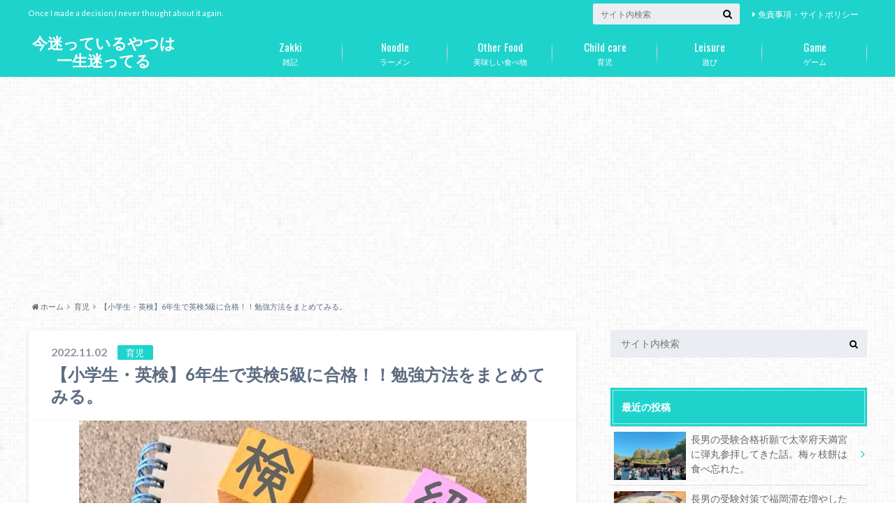

--- FILE ---
content_type: text/html; charset=UTF-8
request_url: https://gogo-myway.com/passed-inspection/
body_size: 97785
content:
<!doctype html>

<!--[if lt IE 7]><html dir="ltr" lang="ja"
	prefix="og: https://ogp.me/ns#"  class="no-js lt-ie9 lt-ie8 lt-ie7"><![endif]-->
<!--[if (IE 7)&!(IEMobile)]><html dir="ltr" lang="ja"
	prefix="og: https://ogp.me/ns#"  class="no-js lt-ie9 lt-ie8"><![endif]-->
<!--[if (IE 8)&!(IEMobile)]><html dir="ltr" lang="ja"
	prefix="og: https://ogp.me/ns#"  class="no-js lt-ie9"><![endif]-->
<!--[if gt IE 8]><!--> <html dir="ltr" lang="ja"
	prefix="og: https://ogp.me/ns#"  class="no-js"><!--<![endif]-->

	<head>
		<meta charset="utf-8">

		<meta http-equiv="X-UA-Compatible" content="IE=edge">

		

		<meta name="HandheldFriendly" content="True">
		<meta name="MobileOptimized" content="320">
		<meta name="viewport" content="width=device-width, initial-scale=1"/>

		<link rel="pingback" href="https://gogo-myway.com/xmlrpc.php">

		<!--[if lt IE 9]>
		<script src="//html5shiv.googlecode.com/svn/trunk/html5.js"></script>
		<script src="//css3-mediaqueries-js.googlecode.com/svn/trunk/css3-mediaqueries.js"></script>
		<![endif]-->

<!-- GAタグ -->
<script>
  (function(i,s,o,g,r,a,m){i['GoogleAnalyticsObject']=r;i[r]=i[r]||function(){
  (i[r].q=i[r].q||[]).push(arguments)},i[r].l=1*new Date();a=s.createElement(o),
  m=s.getElementsByTagName(o)[0];a.async=1;a.src=g;m.parentNode.insertBefore(a,m)
  })(window,document,'script','//www.google-analytics.com/analytics.js','ga');

  ga('create', 'UA-76607313-4', 'auto');
  ga('send', 'pageview');

</script>


		
		<!-- All in One SEO 4.2.3.1 -->
		<title>【小学生・英検】6年生で英検5級に合格！！勉強方法をまとめてみる。 - 今迷っているやつは一生迷ってる</title>
		<meta name="description" content="長男が英検5級に受かりました。英検を受かるために実際にやったことを記事にしておく。普通に当たり前なことをやっとけば、受かるんだなーって印象。英検を合格させたいなら、とりあえずこの辺りを抑えておけば間違いないと思う。" />
		<meta name="robots" content="max-image-preview:large" />
		<link rel="canonical" href="https://gogo-myway.com/passed-inspection/" />
		<meta name="generator" content="All in One SEO (AIOSEO) 4.2.3.1 " />
		<meta property="og:locale" content="ja_JP" />
		<meta property="og:site_name" content="今迷っているやつは一生迷ってる - Once I made a decision,I never thought about it again." />
		<meta property="og:type" content="article" />
		<meta property="og:title" content="【小学生・英検】6年生で英検5級に合格！！勉強方法をまとめてみる。 - 今迷っているやつは一生迷ってる" />
		<meta property="og:description" content="長男が英検5級に受かりました。英検を受かるために実際にやったことを記事にしておく。普通に当たり前なことをやっとけば、受かるんだなーって印象。英検を合格させたいなら、とりあえずこの辺りを抑えておけば間違いないと思う。" />
		<meta property="og:url" content="https://gogo-myway.com/passed-inspection/" />
		<meta property="og:image" content="https://gogo-myway.com/wp-content/uploads/2022/11/22497568_s.jpg" />
		<meta property="og:image:secure_url" content="https://gogo-myway.com/wp-content/uploads/2022/11/22497568_s.jpg" />
		<meta property="og:image:width" content="640" />
		<meta property="og:image:height" content="427" />
		<meta property="article:published_time" content="2022-11-01T15:00:21+00:00" />
		<meta property="article:modified_time" content="2022-11-01T14:40:25+00:00" />
		<meta name="twitter:card" content="summary_large_image" />
		<meta name="twitter:site" content="https://x.com/DrNankurunaisa/" />
		<meta name="twitter:title" content="【小学生・英検】6年生で英検5級に合格！！勉強方法をまとめてみる。 - 今迷っているやつは一生迷ってる" />
		<meta name="twitter:description" content="長男が英検5級に受かりました。英検を受かるために実際にやったことを記事にしておく。普通に当たり前なことをやっとけば、受かるんだなーって印象。英検を合格させたいなら、とりあえずこの辺りを抑えておけば間違いないと思う。" />
		<meta name="twitter:creator" content="https://x.com/DrNankurunaisa/" />
		<meta name="twitter:image" content="https://gogo-myway.com/wp-content/uploads/2022/11/22497568_s.jpg" />
		<script type="application/ld+json" class="aioseo-schema">
			{"@context":"https:\/\/schema.org","@graph":[{"@type":"WebSite","@id":"https:\/\/gogo-myway.com\/#website","url":"https:\/\/gogo-myway.com\/","name":"\u4eca\u8ff7\u3063\u3066\u3044\u308b\u3084\u3064\u306f\u4e00\u751f\u8ff7\u3063\u3066\u308b","description":"Once I made a decision,I never thought about it again.","inLanguage":"ja","publisher":{"@id":"https:\/\/gogo-myway.com\/#organization"}},{"@type":"Organization","@id":"https:\/\/gogo-myway.com\/#organization","name":"\u4eca\u8ff7\u3063\u3066\u3044\u308b\u3084\u3064\u306f\u4e00\u751f\u8ff7\u3063\u3066\u308b","url":"https:\/\/gogo-myway.com\/","sameAs":["https:\/\/x.com\/DrNankurunaisa\/"]},{"@type":"BreadcrumbList","@id":"https:\/\/gogo-myway.com\/passed-inspection\/#breadcrumblist","itemListElement":[{"@type":"ListItem","@id":"https:\/\/gogo-myway.com\/#listItem","position":1,"item":{"@type":"WebPage","@id":"https:\/\/gogo-myway.com\/","name":"\u30db\u30fc\u30e0","description":"Once I made a decision,I never thought about it again.","url":"https:\/\/gogo-myway.com\/"},"nextItem":"https:\/\/gogo-myway.com\/passed-inspection\/#listItem"},{"@type":"ListItem","@id":"https:\/\/gogo-myway.com\/passed-inspection\/#listItem","position":2,"item":{"@type":"WebPage","@id":"https:\/\/gogo-myway.com\/passed-inspection\/","name":"\u3010\u5c0f\u5b66\u751f\u30fb\u82f1\u691c\u30116\u5e74\u751f\u3067\u82f1\u691c5\u7d1a\u306b\u5408\u683c\uff01\uff01\u52c9\u5f37\u65b9\u6cd5\u3092\u307e\u3068\u3081\u3066\u307f\u308b\u3002","description":"\u9577\u7537\u304c\u82f1\u691c5\u7d1a\u306b\u53d7\u304b\u308a\u307e\u3057\u305f\u3002\u82f1\u691c\u3092\u53d7\u304b\u308b\u305f\u3081\u306b\u5b9f\u969b\u306b\u3084\u3063\u305f\u3053\u3068\u3092\u8a18\u4e8b\u306b\u3057\u3066\u304a\u304f\u3002\u666e\u901a\u306b\u5f53\u305f\u308a\u524d\u306a\u3053\u3068\u3092\u3084\u3063\u3068\u3051\u3070\u3001\u53d7\u304b\u308b\u3093\u3060\u306a\u30fc\u3063\u3066\u5370\u8c61\u3002\u82f1\u691c\u3092\u5408\u683c\u3055\u305b\u305f\u3044\u306a\u3089\u3001\u3068\u308a\u3042\u3048\u305a\u3053\u306e\u8fba\u308a\u3092\u6291\u3048\u3066\u304a\u3051\u3070\u9593\u9055\u3044\u306a\u3044\u3068\u601d\u3046\u3002","url":"https:\/\/gogo-myway.com\/passed-inspection\/"},"previousItem":"https:\/\/gogo-myway.com\/#listItem"}]},{"@type":"Person","@id":"https:\/\/gogo-myway.com\/author\/teshima\/#author","url":"https:\/\/gogo-myway.com\/author\/teshima\/","name":"Dr.\u306a\u3093\u304f\u308b\u306a\u3044\u3055\u30fc","image":{"@type":"ImageObject","@id":"https:\/\/gogo-myway.com\/passed-inspection\/#authorImage","url":"https:\/\/gogo-myway.com\/wp-content\/uploads\/2018\/03\/78456f795b3d1f38d8bb2c2d2b69124f_s-150x150.jpg","width":96,"height":96,"caption":"Dr.\u306a\u3093\u304f\u308b\u306a\u3044\u3055\u30fc"}},{"@type":"WebPage","@id":"https:\/\/gogo-myway.com\/passed-inspection\/#webpage","url":"https:\/\/gogo-myway.com\/passed-inspection\/","name":"\u3010\u5c0f\u5b66\u751f\u30fb\u82f1\u691c\u30116\u5e74\u751f\u3067\u82f1\u691c5\u7d1a\u306b\u5408\u683c\uff01\uff01\u52c9\u5f37\u65b9\u6cd5\u3092\u307e\u3068\u3081\u3066\u307f\u308b\u3002 - \u4eca\u8ff7\u3063\u3066\u3044\u308b\u3084\u3064\u306f\u4e00\u751f\u8ff7\u3063\u3066\u308b","description":"\u9577\u7537\u304c\u82f1\u691c5\u7d1a\u306b\u53d7\u304b\u308a\u307e\u3057\u305f\u3002\u82f1\u691c\u3092\u53d7\u304b\u308b\u305f\u3081\u306b\u5b9f\u969b\u306b\u3084\u3063\u305f\u3053\u3068\u3092\u8a18\u4e8b\u306b\u3057\u3066\u304a\u304f\u3002\u666e\u901a\u306b\u5f53\u305f\u308a\u524d\u306a\u3053\u3068\u3092\u3084\u3063\u3068\u3051\u3070\u3001\u53d7\u304b\u308b\u3093\u3060\u306a\u30fc\u3063\u3066\u5370\u8c61\u3002\u82f1\u691c\u3092\u5408\u683c\u3055\u305b\u305f\u3044\u306a\u3089\u3001\u3068\u308a\u3042\u3048\u305a\u3053\u306e\u8fba\u308a\u3092\u6291\u3048\u3066\u304a\u3051\u3070\u9593\u9055\u3044\u306a\u3044\u3068\u601d\u3046\u3002","inLanguage":"ja","isPartOf":{"@id":"https:\/\/gogo-myway.com\/#website"},"breadcrumb":{"@id":"https:\/\/gogo-myway.com\/passed-inspection\/#breadcrumblist"},"author":"https:\/\/gogo-myway.com\/author\/teshima\/#author","creator":"https:\/\/gogo-myway.com\/author\/teshima\/#author","image":{"@type":"ImageObject","@id":"https:\/\/gogo-myway.com\/#mainImage","url":"https:\/\/gogo-myway.com\/wp-content\/uploads\/2022\/11\/22497568_s.jpg","width":640,"height":427},"primaryImageOfPage":{"@id":"https:\/\/gogo-myway.com\/passed-inspection\/#mainImage"},"datePublished":"2022-11-01T15:00:21+00:00","dateModified":"2022-11-01T14:40:25+00:00"},{"@type":"BlogPosting","@id":"https:\/\/gogo-myway.com\/passed-inspection\/#blogposting","name":"\u3010\u5c0f\u5b66\u751f\u30fb\u82f1\u691c\u30116\u5e74\u751f\u3067\u82f1\u691c5\u7d1a\u306b\u5408\u683c\uff01\uff01\u52c9\u5f37\u65b9\u6cd5\u3092\u307e\u3068\u3081\u3066\u307f\u308b\u3002 - \u4eca\u8ff7\u3063\u3066\u3044\u308b\u3084\u3064\u306f\u4e00\u751f\u8ff7\u3063\u3066\u308b","description":"\u9577\u7537\u304c\u82f1\u691c5\u7d1a\u306b\u53d7\u304b\u308a\u307e\u3057\u305f\u3002\u82f1\u691c\u3092\u53d7\u304b\u308b\u305f\u3081\u306b\u5b9f\u969b\u306b\u3084\u3063\u305f\u3053\u3068\u3092\u8a18\u4e8b\u306b\u3057\u3066\u304a\u304f\u3002\u666e\u901a\u306b\u5f53\u305f\u308a\u524d\u306a\u3053\u3068\u3092\u3084\u3063\u3068\u3051\u3070\u3001\u53d7\u304b\u308b\u3093\u3060\u306a\u30fc\u3063\u3066\u5370\u8c61\u3002\u82f1\u691c\u3092\u5408\u683c\u3055\u305b\u305f\u3044\u306a\u3089\u3001\u3068\u308a\u3042\u3048\u305a\u3053\u306e\u8fba\u308a\u3092\u6291\u3048\u3066\u304a\u3051\u3070\u9593\u9055\u3044\u306a\u3044\u3068\u601d\u3046\u3002","inLanguage":"ja","headline":"\u3010\u5c0f\u5b66\u751f\u30fb\u82f1\u691c\u30116\u5e74\u751f\u3067\u82f1\u691c5\u7d1a\u306b\u5408\u683c\uff01\uff01\u52c9\u5f37\u65b9\u6cd5\u3092\u307e\u3068\u3081\u3066\u307f\u308b\u3002","author":{"@id":"https:\/\/gogo-myway.com\/author\/teshima\/#author"},"publisher":{"@id":"https:\/\/gogo-myway.com\/#organization"},"datePublished":"2022-11-01T15:00:21+00:00","dateModified":"2022-11-01T14:40:25+00:00","articleSection":"\u80b2\u5150, \u96d1\u8a18, 5\u7d1a, \u52c9\u5f37\u65b9\u6cd5, \u5408\u683c\u5bfe\u7b56, \u5c0f\u5b66\u751f, \u82f1\u691c","mainEntityOfPage":{"@id":"https:\/\/gogo-myway.com\/passed-inspection\/#webpage"},"isPartOf":{"@id":"https:\/\/gogo-myway.com\/passed-inspection\/#webpage"},"image":{"@type":"ImageObject","@id":"https:\/\/gogo-myway.com\/#articleImage","url":"https:\/\/gogo-myway.com\/wp-content\/uploads\/2022\/11\/22497568_s.jpg","width":640,"height":427}}]}
		</script>
		<!-- All in One SEO -->

<link rel='dns-prefetch' href='//ajax.googleapis.com' />
<link rel='dns-prefetch' href='//fonts.googleapis.com' />
<link rel='dns-prefetch' href='//maxcdn.bootstrapcdn.com' />
<link rel='dns-prefetch' href='//s.w.org' />
<link rel="alternate" type="application/rss+xml" title="今迷っているやつは一生迷ってる &raquo; フィード" href="https://gogo-myway.com/feed/" />
<link rel="alternate" type="application/rss+xml" title="今迷っているやつは一生迷ってる &raquo; コメントフィード" href="https://gogo-myway.com/comments/feed/" />
<link rel="alternate" type="application/rss+xml" title="今迷っているやつは一生迷ってる &raquo; 【小学生・英検】6年生で英検5級に合格！！勉強方法をまとめてみる。 のコメントのフィード" href="https://gogo-myway.com/passed-inspection/feed/" />
		<script type="text/javascript">
			window._wpemojiSettings = {"baseUrl":"https:\/\/s.w.org\/images\/core\/emoji\/11\/72x72\/","ext":".png","svgUrl":"https:\/\/s.w.org\/images\/core\/emoji\/11\/svg\/","svgExt":".svg","source":{"concatemoji":"https:\/\/gogo-myway.com\/wp-includes\/js\/wp-emoji-release.min.js"}};
			!function(e,a,t){var n,r,o,i=a.createElement("canvas"),p=i.getContext&&i.getContext("2d");function s(e,t){var a=String.fromCharCode;p.clearRect(0,0,i.width,i.height),p.fillText(a.apply(this,e),0,0);e=i.toDataURL();return p.clearRect(0,0,i.width,i.height),p.fillText(a.apply(this,t),0,0),e===i.toDataURL()}function c(e){var t=a.createElement("script");t.src=e,t.defer=t.type="text/javascript",a.getElementsByTagName("head")[0].appendChild(t)}for(o=Array("flag","emoji"),t.supports={everything:!0,everythingExceptFlag:!0},r=0;r<o.length;r++)t.supports[o[r]]=function(e){if(!p||!p.fillText)return!1;switch(p.textBaseline="top",p.font="600 32px Arial",e){case"flag":return s([55356,56826,55356,56819],[55356,56826,8203,55356,56819])?!1:!s([55356,57332,56128,56423,56128,56418,56128,56421,56128,56430,56128,56423,56128,56447],[55356,57332,8203,56128,56423,8203,56128,56418,8203,56128,56421,8203,56128,56430,8203,56128,56423,8203,56128,56447]);case"emoji":return!s([55358,56760,9792,65039],[55358,56760,8203,9792,65039])}return!1}(o[r]),t.supports.everything=t.supports.everything&&t.supports[o[r]],"flag"!==o[r]&&(t.supports.everythingExceptFlag=t.supports.everythingExceptFlag&&t.supports[o[r]]);t.supports.everythingExceptFlag=t.supports.everythingExceptFlag&&!t.supports.flag,t.DOMReady=!1,t.readyCallback=function(){t.DOMReady=!0},t.supports.everything||(n=function(){t.readyCallback()},a.addEventListener?(a.addEventListener("DOMContentLoaded",n,!1),e.addEventListener("load",n,!1)):(e.attachEvent("onload",n),a.attachEvent("onreadystatechange",function(){"complete"===a.readyState&&t.readyCallback()})),(n=t.source||{}).concatemoji?c(n.concatemoji):n.wpemoji&&n.twemoji&&(c(n.twemoji),c(n.wpemoji)))}(window,document,window._wpemojiSettings);
		</script>
		<style type="text/css">
img.wp-smiley,
img.emoji {
	display: inline !important;
	border: none !important;
	box-shadow: none !important;
	height: 1em !important;
	width: 1em !important;
	margin: 0 .07em !important;
	vertical-align: -0.1em !important;
	background: none !important;
	padding: 0 !important;
}
</style>
<link rel='stylesheet' id='foobox-free-min-css'  href='https://gogo-myway.com/wp-content/plugins/foobox-image-lightbox/free/css/foobox.free.min.css' type='text/css' media='all' />
<link rel='stylesheet' id='toc-screen-css'  href='https://gogo-myway.com/wp-content/plugins/table-of-contents-plus/screen.min.css' type='text/css' media='all' />
<link rel='stylesheet' id='ppress-frontend-css'  href='https://gogo-myway.com/wp-content/plugins/wp-user-avatar/assets/css/frontend.min.css' type='text/css' media='all' />
<link rel='stylesheet' id='ppress-flatpickr-css'  href='https://gogo-myway.com/wp-content/plugins/wp-user-avatar/assets/flatpickr/flatpickr.min.css' type='text/css' media='all' />
<link rel='stylesheet' id='ppress-select2-css'  href='https://gogo-myway.com/wp-content/plugins/wp-user-avatar/assets/select2/select2.min.css' type='text/css' media='all' />
<link rel='stylesheet' id='wordpress-popular-posts-css-css'  href='https://gogo-myway.com/wp-content/plugins/wordpress-popular-posts/assets/css/wpp.css' type='text/css' media='all' />
<link rel='stylesheet' id='style-css'  href='https://gogo-myway.com/wp-content/themes/albatros/style.css' type='text/css' media='all' />
<link rel='stylesheet' id='child-style-css'  href='https://gogo-myway.com/wp-content/themes/albatros_custom/style.css' type='text/css' media='all' />
<link rel='stylesheet' id='shortcode-css'  href='https://gogo-myway.com/wp-content/themes/albatros/library/css/shortcode.css' type='text/css' media='all' />
<link rel='stylesheet' id='gf_Oswald-css'  href='//fonts.googleapis.com/css?family=Oswald%3A400%2C300%2C700' type='text/css' media='all' />
<link rel='stylesheet' id='gf_Lato-css'  href='//fonts.googleapis.com/css?family=Lato%3A400%2C700%2C400italic%2C700italic' type='text/css' media='all' />
<link rel='stylesheet' id='fontawesome-css'  href='//maxcdn.bootstrapcdn.com/font-awesome/4.6.0/css/font-awesome.min.css' type='text/css' media='all' />
<script type='text/javascript' src='//ajax.googleapis.com/ajax/libs/jquery/1.12.2/jquery.min.js'></script>
<script type='text/javascript' src='https://gogo-myway.com/wp-content/plugins/wp-user-avatar/assets/flatpickr/flatpickr.min.js'></script>
<script type='text/javascript' src='https://gogo-myway.com/wp-content/plugins/wp-user-avatar/assets/select2/select2.min.js'></script>
<script type='application/json' id="wpp-json">
{"sampling_active":0,"sampling_rate":100,"ajax_url":"https:\/\/gogo-myway.com\/wp-json\/wordpress-popular-posts\/v1\/popular-posts","api_url":"https:\/\/gogo-myway.com\/wp-json\/wordpress-popular-posts","ID":14988,"token":"6a905bc285","lang":0,"debug":0}
</script>
<script type='text/javascript' src='https://gogo-myway.com/wp-content/plugins/wordpress-popular-posts/assets/js/wpp.min.js'></script>
<script type='text/javascript'>
/* Run FooBox FREE (v2.7.32) */
var FOOBOX = window.FOOBOX = {
	ready: true,
	disableOthers: false,
	o: {wordpress: { enabled: true }, countMessage:'image %index of %total', captions: { dataTitle: ["captionTitle","title"], dataDesc: ["captionDesc","description"] }, rel: '', excludes:'.fbx-link,.nofoobox,.nolightbox,a[href*="pinterest.com/pin/create/button/"]', affiliate : { enabled: false }},
	selectors: [
		".foogallery-container.foogallery-lightbox-foobox", ".foogallery-container.foogallery-lightbox-foobox-free", ".gallery", ".wp-block-gallery", ".wp-caption", ".wp-block-image", "a:has(img[class*=wp-image-])", ".foobox"
	],
	pre: function( $ ){
		// Custom JavaScript (Pre)
		
	},
	post: function( $ ){
		// Custom JavaScript (Post)
		
		// Custom Captions Code
		
	},
	custom: function( $ ){
		// Custom Extra JS
		
	}
};
</script>
<script type='text/javascript' src='https://gogo-myway.com/wp-content/plugins/foobox-image-lightbox/free/js/foobox.free.min.js'></script>
<link rel='https://api.w.org/' href='https://gogo-myway.com/wp-json/' />
<link rel='shortlink' href='https://gogo-myway.com/?p=14988' />
<link rel="alternate" type="application/json+oembed" href="https://gogo-myway.com/wp-json/oembed/1.0/embed?url=https%3A%2F%2Fgogo-myway.com%2Fpassed-inspection%2F" />
<link rel="alternate" type="text/xml+oembed" href="https://gogo-myway.com/wp-json/oembed/1.0/embed?url=https%3A%2F%2Fgogo-myway.com%2Fpassed-inspection%2F&#038;format=xml" />
            <style id="wpp-loading-animation-styles">@-webkit-keyframes bgslide{from{background-position-x:0}to{background-position-x:-200%}}@keyframes bgslide{from{background-position-x:0}to{background-position-x:-200%}}.wpp-widget-placeholder,.wpp-widget-block-placeholder{margin:0 auto;width:60px;height:3px;background:#dd3737;background:linear-gradient(90deg,#dd3737 0%,#571313 10%,#dd3737 100%);background-size:200% auto;border-radius:3px;-webkit-animation:bgslide 1s infinite linear;animation:bgslide 1s infinite linear}</style>
            <style type="text/css">
body{color: #5c6b80;}
a{color: #dd3333;}
a:hover{color: #0097ce;}
#main .article footer .post-categories li a,#main .article footer .tags a{  background: #dd3333;  border:1px solid #dd3333;}
#main .article footer .tags a{color:#dd3333; background: none;}
#main .article footer .post-categories li a:hover,#main .article footer .tags a:hover{ background:#0097ce;  border-color:#0097ce;}
input[type="text"],input[type="password"],input[type="datetime"],input[type="datetime-local"],input[type="date"],input[type="month"],input[type="time"],input[type="week"],input[type="number"],input[type="email"],input[type="url"],input[type="search"],input[type="tel"],input[type="color"],select,textarea,.field { background-color: #eaedf2;}
/*ヘッダー*/
.header{background: #1fd3cd;}
.header .subnav .site_description,.header .mobile_site_description{color:  #fff;}
.nav li a,.subnav .linklist li a,.subnav .linklist li a:before {color: #fff;}
.nav li a:hover,.subnav .linklist li a:hover{color:#59d600;}
.subnav .contactbutton a{background: #235D72;}
.subnav .contactbutton a:hover{background:#3F7E94;}
@media only screen and (min-width: 768px) {
	.nav ul {background: #323944;}
	.nav li ul.sub-menu li a{color: #B0B4BA;}
}
/*メインエリア*/
.byline .cat-name{background: #1fd3cd; color:  #fff;}
.widgettitle {background: #1fd3cd; color:  #fff;}
.widget li a:after{color: #1fd3cd!important;}

/* 投稿ページ吹き出し見出し */
.single .entry-content h2{background: #0edbea;}
.single .entry-content h2:after{border-top-color:#0edbea;}
/* リスト要素 */
.entry-content ul li:before{ background: #0edbea;}
.entry-content ol li:before{ background: #0edbea;}
/* カテゴリーラベル */
.single .authorbox .author-newpost li .cat-name,.related-box li .cat-name{ background: #1fd3cd;color:  #fff;}
/* CTA */
.cta-inner{ background: #323944;}
/* ローカルナビ */
.local-nav .title a{ background: #dd3333;}
.local-nav .current_page_item a{color:#dd3333;}
/* ランキングバッジ */
ul.wpp-list li a:before{background: #1fd3cd;color:  #fff;}
/* アーカイブのボタン */
.readmore a{border:1px solid #dd3333;color:#dd3333;}
.readmore a:hover{background:#dd3333;color:#fff;}
/* ボタンの色 */
.btn-wrap a{background: #dd3333;border: 1px solid #dd3333;}
.btn-wrap a:hover{background: #0097ce;}
.btn-wrap.simple a{border:1px solid #dd3333;color:#dd3333;}
.btn-wrap.simple a:hover{background:#dd3333;}
/* コメント */
.blue-btn, .comment-reply-link, #submit { background-color: #dd3333; }
.blue-btn:hover, .comment-reply-link:hover, #submit:hover, .blue-btn:focus, .comment-reply-link:focus, #submit:focus {background-color: #0097ce; }
/* サイドバー */
.widget a{text-decoration:none; color:#666;}
.widget a:hover{color:#999;}
/*フッター*/
#footer-top{background-color: #323944; color: #86909E;}
.footer a,#footer-top a{color: #B0B4BA;}
#footer-top .widgettitle{color: #86909E;}
.footer {background-color: #323944;color: #86909E;}
.footer-links li:before{ color: #1fd3cd;}
/* ページネーション */
.pagination a, .pagination span,.page-links a , .page-links ul > li > span{color: #dd3333;}
.pagination a:hover, .pagination a:focus,.page-links a:hover, .page-links a:focus{background-color: #dd3333;}
.pagination .current:hover, .pagination .current:focus{color: #0097ce;}
</style>
<style>.simplemap img{max-width:none !important;padding:0 !important;margin:0 !important;}.staticmap,.staticmap img{max-width:100% !important;height:auto !important;}.simplemap .simplemap-content{display:none;}</style>
<style type="text/css" id="custom-background-css">
body.custom-background { background-image: url("https://gogo-myway.com/wp-content/themes/albatros/library/images/body_bg01.png"); background-position: left top; background-size: auto; background-repeat: repeat; background-attachment: scroll; }
</style>
<link rel="icon" href="https://gogo-myway.com/wp-content/uploads/2021/06/cropped-4944487_s-e1623466853167-32x32.jpg" sizes="32x32" />
<link rel="icon" href="https://gogo-myway.com/wp-content/uploads/2021/06/cropped-4944487_s-e1623466853167-192x192.jpg" sizes="192x192" />
<link rel="apple-touch-icon-precomposed" href="https://gogo-myway.com/wp-content/uploads/2021/06/cropped-4944487_s-e1623466853167-180x180.jpg" />
<meta name="msapplication-TileImage" content="https://gogo-myway.com/wp-content/uploads/2021/06/cropped-4944487_s-e1623466853167-270x270.jpg" />
		<style type="text/css" id="wp-custom-css">
			/*
ここに独自の CSS を追加することができます。

詳しくは上のヘルプアイコンをクリックしてください。
*/

@media only screen and (min-width: 1100px) {
  .wrap {
    width: 1200px; }
}
		</style>
	
<script async src="//pagead2.googlesyndication.com/pagead/js/adsbygoogle.js"></script>
<script>
     (adsbygoogle = window.adsbygoogle || []).push({
          google_ad_client: "ca-pub-4404296363002660",
          enable_page_level_ads: true
     });
</script>
	</head>

	<body class="post-template-default single single-post postid-14988 single-format-standard custom-background">

		<div id="container">

					
			<header class="header" role="banner">

				<div id="inner-header" class="wrap cf">


					
<div id="logo">
																		<p class="h1 text"><a href="https://gogo-myway.com">今迷っているやつは一生迷ってる</a></p>
											</div>					
					
					<div class="subnav cf">
										<p class="site_description">Once I made a decision,I never thought about it again.</p>
										
										
					<ul id="menu-%e5%85%8d%e8%b2%ac%e4%ba%8b%e9%a0%85%e3%83%bb%e3%83%97%e3%83%a9%e3%82%a4%e3%83%90%e3%82%b7%e3%83%bc%e3%83%9d%e3%83%aa%e3%82%b7%e3%83%bc" class="linklist"><li id="menu-item-784" class="menu-item menu-item-type-post_type menu-item-object-page menu-item-784"><a href="https://gogo-myway.com/privacy/">免責事項・サイトポリシー<span class="gf"></span></a></li>
</ul>					
					<form role="search" method="get" id="searchform" class="searchform" action="https://gogo-myway.com/">
    <div>
        <label for="s" class="screen-reader-text"></label>
        <input type="search" id="s" name="s" value="" placeholder="サイト内検索" /><button type="submit" id="searchsubmit" ><i class="fa fa-search"></i></button>
    </div>
</form>					</div>

					<nav id="g_nav" role="navigation">
						<ul id="menu-%e3%82%b0%e3%83%ad%e3%83%bc%e3%83%90%e3%83%ab%e3%83%8a%e3%83%93" class="nav top-nav cf"><li id="menu-item-47" class="menu-item menu-item-type-taxonomy menu-item-object-category current-post-ancestor current-menu-parent current-post-parent menu-item-47"><a href="https://gogo-myway.com/category/zakki/">雑記<span class="gf">Zakki</span></a></li>
<li id="menu-item-34" class="menu-item menu-item-type-taxonomy menu-item-object-category menu-item-has-children menu-item-34"><a href="https://gogo-myway.com/category/noodle/">ラーメン<span class="gf">Noodle</span></a>
<ul class="sub-menu">
	<li id="menu-item-13580" class="menu-item menu-item-type-taxonomy menu-item-object-category menu-item-13580"><a href="https://gogo-myway.com/category/noodle/fukuoka-ramen-noodle/">ラーメン（福岡）<span class="gf"></span></a></li>
	<li id="menu-item-13579" class="menu-item menu-item-type-taxonomy menu-item-object-category menu-item-13579"><a href="https://gogo-myway.com/category/noodle/kumamoto-ramen/">ラーメン（熊本）<span class="gf"></span></a></li>
	<li id="menu-item-13573" class="menu-item menu-item-type-taxonomy menu-item-object-category menu-item-13573"><a href="https://gogo-myway.com/category/noodle/oita-ramen/">ラーメン（大分）<span class="gf"></span></a></li>
	<li id="menu-item-13572" class="menu-item menu-item-type-taxonomy menu-item-object-category menu-item-13572"><a href="https://gogo-myway.com/category/noodle/saga-ramen/">ラーメン（佐賀）<span class="gf"></span></a></li>
	<li id="menu-item-13581" class="menu-item menu-item-type-taxonomy menu-item-object-category menu-item-13581"><a href="https://gogo-myway.com/category/noodle/nagasaki-ramen/">ラーメン（長崎）<span class="gf"></span></a></li>
	<li id="menu-item-13574" class="menu-item menu-item-type-taxonomy menu-item-object-category menu-item-13574"><a href="https://gogo-myway.com/category/noodle/miyazaki-ramen/">ラーメン（宮崎）<span class="gf"></span></a></li>
	<li id="menu-item-13582" class="menu-item menu-item-type-taxonomy menu-item-object-category menu-item-13582"><a href="https://gogo-myway.com/category/noodle/kagoshima-ramen/">ラーメン（鹿児島）<span class="gf"></span></a></li>
	<li id="menu-item-13575" class="menu-item menu-item-type-taxonomy menu-item-object-category menu-item-13575"><a href="https://gogo-myway.com/category/noodle/yamaguchi-ramen/">ラーメン（山口）<span class="gf"></span></a></li>
	<li id="menu-item-13577" class="menu-item menu-item-type-taxonomy menu-item-object-category menu-item-13577"><a href="https://gogo-myway.com/category/noodle/hiroshima-ramen/">ラーメン（広島）<span class="gf"></span></a></li>
	<li id="menu-item-13576" class="menu-item menu-item-type-taxonomy menu-item-object-category menu-item-13576"><a href="https://gogo-myway.com/category/noodle/okayama-ramen/">ラーメン（岡山）<span class="gf"></span></a></li>
	<li id="menu-item-13578" class="menu-item menu-item-type-taxonomy menu-item-object-category menu-item-13578"><a href="https://gogo-myway.com/category/noodle/aichi-ramen/">ラーメン（愛知）<span class="gf"></span></a></li>
	<li id="menu-item-13571" class="menu-item menu-item-type-taxonomy menu-item-object-category menu-item-13571"><a href="https://gogo-myway.com/category/noodle/other-ramen/">ラーメン（その他）<span class="gf"></span></a></li>
</ul>
</li>
<li id="menu-item-23" class="menu-item menu-item-type-taxonomy menu-item-object-category menu-item-has-children menu-item-23"><a href="https://gogo-myway.com/category/food/">美味しい食べ物<span class="gf">Other Food</span></a>
<ul class="sub-menu">
	<li id="menu-item-35" class="menu-item menu-item-type-taxonomy menu-item-object-category menu-item-35"><a href="https://gogo-myway.com/category/food/izakaya/">居酒屋<span class="gf">Izakaya</span></a></li>
	<li id="menu-item-36" class="menu-item menu-item-type-taxonomy menu-item-object-category menu-item-36"><a href="https://gogo-myway.com/category/food/cafe/">カフェ<span class="gf">Cafe</span></a></li>
</ul>
</li>
<li id="menu-item-3835" class="menu-item menu-item-type-taxonomy menu-item-object-category current-post-ancestor current-menu-parent current-post-parent menu-item-3835"><a href="https://gogo-myway.com/category/child-care/">育児<span class="gf">Child care</span></a></li>
<li id="menu-item-623" class="menu-item menu-item-type-taxonomy menu-item-object-category menu-item-623"><a href="https://gogo-myway.com/category/leisure/">遊び<span class="gf">Leisure</span></a></li>
<li id="menu-item-1355" class="menu-item menu-item-type-taxonomy menu-item-object-category menu-item-has-children menu-item-1355"><a href="https://gogo-myway.com/category/game/">ゲーム<span class="gf">Game</span></a>
<ul class="sub-menu">
	<li id="menu-item-2052" class="menu-item menu-item-type-taxonomy menu-item-object-category menu-item-2052"><a href="https://gogo-myway.com/category/virtual-currency/">仮想通貨<span class="gf">Virtual Currency</span></a></li>
</ul>
</li>
</ul>
					</nav>

				</div>

			</header>


<div id="breadcrumb" class="breadcrumb inner wrap cf"><ul><li itemscope itemtype="//data-vocabulary.org/Breadcrumb"><a href="https://gogo-myway.com/" itemprop="url"><i class="fa fa-home"></i><span itemprop="title"> ホーム</span></a></li><li itemscope itemtype="//data-vocabulary.org/Breadcrumb"><a href="https://gogo-myway.com/category/child-care/" itemprop="url"><span itemprop="title">育児</span></a></li><li>【小学生・英検】6年生で英検5級に合格！！勉強方法をまとめてみる。</li></ul></div>

			<div id="content">

				<div id="inner-content" class="wrap cf">

					<main id="main" class="m-all t-2of3 d-5of7 cf" role="main">

						

		              <article id="post-14988" class="post-14988 post type-post status-publish format-standard has-post-thumbnail hentry category-child-care category-zakki tag-3298 tag-3586 tag-3585 tag-247 tag-3297 article cf" role="article">
		
		                <header class="article-header entry-header">
		                  <p class="byline entry-meta vcard">
			                		
							<span class="date entry-date updated" itemprop="datePublished" datetime="2022-11-02">2022.11.02</span>
			                <span class="cat-name cat-id-1280">育児</span>
			                <span class="author" style="display: none;"><span class="fn">Dr.なんくるないさー</span></span>
		
		                  </p>
		
		
		                  <h1 class="entry-title single-title" itemprop="headline" rel="bookmark">【小学生・英検】6年生で英検5級に合格！！勉強方法をまとめてみる。</h1>
		
		                </header>
		
												<figure class="eyecatch">
							<img width="640" height="427" src="https://gogo-myway.com/wp-content/uploads/2022/11/22497568_s.jpg" class="attachment-single-thum size-single-thum wp-post-image" alt="" srcset="https://gogo-myway.com/wp-content/uploads/2022/11/22497568_s.jpg 640w, https://gogo-myway.com/wp-content/uploads/2022/11/22497568_s-300x200.jpg 300w" sizes="(max-width: 640px) 100vw, 640px" />						</figure>
						
												
<div class="share short">

<div class="sns">
<ul class="cf">
<!--ツイートボタン-->
<li class="twitter"> 
<a target="blank" href="//twitter.com/intent/tweet?url=https%3A%2F%2Fgogo-myway.com%2Fpassed-inspection%2F&text=%E3%80%90%E5%B0%8F%E5%AD%A6%E7%94%9F%E3%83%BB%E8%8B%B1%E6%A4%9C%E3%80%916%E5%B9%B4%E7%94%9F%E3%81%A7%E8%8B%B1%E6%A4%9C5%E7%B4%9A%E3%81%AB%E5%90%88%E6%A0%BC%EF%BC%81%EF%BC%81%E5%8B%89%E5%BC%B7%E6%96%B9%E6%B3%95%E3%82%92%E3%81%BE%E3%81%A8%E3%82%81%E3%81%A6%E3%81%BF%E3%82%8B%E3%80%82&tw_p=tweetbutton" onclick="window.open(this.href, 'tweetwindow', 'width=550, height=450,personalbar=0,toolbar=0,scrollbars=1,resizable=1'); return false;"><i class="fa fa-twitter"></i><span class="text">Twitter</span><span class="count"></span></a>
</li>

<li class="facebook">
<a href="http://www.facebook.com/sharer.php?src=bm&u=https%3A%2F%2Fgogo-myway.com%2Fpassed-inspection%2F&t=" onclick="javascript:window.open(this.href, '', 'menubar=no,toolbar=no,resizable=yes,scrollbars=yes,height=300,width=600');return false;"><i class="fa fa-facebook"></i>
<span class="text">Facebook</span><span class="count"></span></a>
</li>

<!--Google+1ボタン-->
<li class="googleplus">
<a href="//plusone.google.com/_/+1/confirm?hl=ja&url=https://gogo-myway.com/passed-inspection/" onclick="window.open(this.href, 'window', 'width=550, height=450,personalbar=0,toolbar=0,scrollbars=1,resizable=1'); return false;" rel="tooltip" data-toggle="tooltip" data-placement="top" title="GooglePlusで共有"><i class="fa fa-google-plus"></i><span class="text">Google+</span><span class="count"></span></a>
</li>

<!--はてブボタン-->  
<li class="hatebu">       
<a href="//b.hatena.ne.jp/add?mode=confirm&url=https://gogo-myway.com/passed-inspection/&title=%E3%80%90%E5%B0%8F%E5%AD%A6%E7%94%9F%E3%83%BB%E8%8B%B1%E6%A4%9C%E3%80%916%E5%B9%B4%E7%94%9F%E3%81%A7%E8%8B%B1%E6%A4%9C5%E7%B4%9A%E3%81%AB%E5%90%88%E6%A0%BC%EF%BC%81%EF%BC%81%E5%8B%89%E5%BC%B7%E6%96%B9%E6%B3%95%E3%82%92%E3%81%BE%E3%81%A8%E3%82%81%E3%81%A6%E3%81%BF%E3%82%8B%E3%80%82" onclick="window.open(this.href, 'HBwindow', 'width=600, height=400, menubar=no, toolbar=no, scrollbars=yes'); return false;" target="_blank"><span class="text">はてブ</span><span class="count"></span></a>
</li>


<!--ポケットボタン-->      
<li class="pocket">
<a href="//getpocket.com/edit?url=https://gogo-myway.com/passed-inspection/&title=【小学生・英検】6年生で英検5級に合格！！勉強方法をまとめてみる。" onclick="window.open(this.href, 'FBwindow', 'width=550, height=350, menubar=no, toolbar=no, scrollbars=yes'); return false;"><i class="fa fa-get-pocket"></i><span class="text">Pocket</span><span class="count"></span></a></li>
</ul>
</div> 


</div>						
						
		                <section class="entry-content cf" itemprop="articleBody">

						

						<p>こんにちは、Dr.なんくるないさーです。</p>
<p>以前、小学生の息子が英検の勉強を始めた事を記事にしました。</p>
<div class="related_article cf"><a href="https://gogo-myway.com/eiken-5/" class="cf"><figure class="thum"><img src="https://gogo-myway.com/wp-content/uploads/2022/04/S__21798953-300x225.jpg" /></figure><div class="meta inbox"><p class="ttl">小学生・英検5級の取得を目指す。おすすめの勉強法や教材などを紹介！！</p><span class="date">2022.04.29</span></div></a></div>
<p>今年の4月頃からゆるっと始めて、10月の英検を受けましたが、先日結果が分かり、見事に合格しました！！</p>
<img class="alignnone wp-image-14990 size-full" src="https://gogo-myway.com/wp-content/uploads/2022/11/8fc134fa7cb8980bcef389eb25ccd426-e1667311602441.jpg" alt="" width="680" height="991" />
<p>本人はリスニングが微妙で、あまり自信がないと言ってましたが、7割くらいは取れてました。</p>
<p>英検5級は中学1年生程度の英語の理解力必要とされていますが、今は小学生から英語の授業があるので、高学年なら少し対策すれば、比較的簡単に取れるかなと感じました。</p>
<p>実際、息子は英会話をずっと習っていますが、それだけで英検の対策は出来ないので単語を覚え、過去問を解いて勉強をしました。</p>
<p>今回は、英検5級取得に向けて対策した事、勉強方法を記事にしたいと思います。</p>
<div id="toc_container" class="no_bullets"><p class="toc_title">目次</p><ul class="toc_list"><li><a href="#i">英検に向けて対策したこと</a><ul><li><a href="#1">ステップ1⇒とにかく英単語を覚える</a></li><li><a href="#2">ステップ2⇒問題の解き方に慣れる</a></li><li><a href="#3">ステップ3⇨リスニングは程々に！</a></li><li><a href="#i-2">ラストスパートはアプリで対策</a></li><li><a href="#i-3">最後にマークシートに慣れる事</a></li></ul></li><li><a href="#4">次は4級を目指して！！</a></li></ul></div>
<h2><span id="i">英検に向けて対策したこと</span></h2>
<h3><span id="1">ステップ1⇒とにかく英単語を覚える</span></h3>
<p>手当たり次第英単語を覚えても、量が多すぎて子供がパンクしてしまいます。</p>
<img class="alignnone wp-image-14989 size-full" src="https://gogo-myway.com/wp-content/uploads/2022/11/S__25542700.jpg" alt="" width="680" height="510" srcset="https://gogo-myway.com/wp-content/uploads/2022/11/S__25542700.jpg 680w, https://gogo-myway.com/wp-content/uploads/2022/11/S__25542700-300x225.jpg 300w" sizes="(max-width: 680px) 100vw, 680px" />
<p>我が家は、この単語カードで5級のマークが付いている物を中心に覚えました。<br />
5級に出てくる単語は、半分以上が英会話や学校で習ったもので、日常的に耳にしたことがある簡単なものが多いです。</p>
<p>特に毎日すると決めず、ちょっと時間が空いた時に10分でも20分でも目を通して徐々に覚えていきました。</p>
<h3><span id="2">ステップ2⇒問題の解き方に慣れる</span></h3>
<p>英単語をある程度覚えたら、実際の英検の試験を解いていきます。<br />
リスニングは後回しにして、前半のマークシート式の試験問題をひたすら解きました。</p>
<a style="word-wrap: break-word;" href="https://hb.afl.rakuten.co.jp/ichiba/159d5adc.a923fb95.159d5add.e82ac0ed/?pc=https%3A%2F%2Fitem.rakuten.co.jp%2Fbook%2F16472244%2F&amp;link_type=pict&amp;ut=eyJwYWdlIjoiaXRlbSIsInR5cGUiOiJwaWN0Iiwic2l6ZSI6IjQwMHg0MDAiLCJuYW0iOjEsIm5hbXAiOiJkb3duIiwiY29tIjowLCJjb21wIjoiZG93biIsInByaWNlIjowLCJib3IiOjAsImNvbCI6MCwiYmJ0biI6MSwicHJvZCI6MCwiYW1wIjpmYWxzZX0%3D" target="_blank" rel="nofollow sponsored noopener"><img style="margin: 2px;" title="" src="https://hbb.afl.rakuten.co.jp/hgb/159d5adc.a923fb95.159d5add.e82ac0ed/?me_id=1213310&amp;item_id=20143479&amp;pc=https%3A%2F%2Fthumbnail.image.rakuten.co.jp%2F%400_mall%2Fbook%2Fcabinet%2F4017%2F9784863924017.jpg%3F_ex%3D400x400&amp;s=400x400&amp;t=pict" alt="" border="0" /></a>
<p>この時に使ったのは、自分で購入した上の問題集1冊と、英検の公式サイトから過去3回分の問題集がダウンロードできるのでそちらを利用しました。</p>
<p>解いて、間違ったところを一緒にやり直す⇒問題の中で分からない言い回しや単語を一緒に調べて覚える。<br />
問題の傾向は毎回似ているので、新しい問題集を次々するより、4つくらいに絞って解き方に慣れる方が正解率が上がると思います。</p>
<h3><span id="3">ステップ3⇨リスニングは程々に！</span></h3>
<p>リスニングに関しては要点を聞き取る事を重点的にしました。<br />
文章全てが分からなくても、問題を解くのに必要なキーワードが聞き取れば、選択肢の中から選べるからです。<br />
ただ、あまり練習しても本番は違う問題が出るし、学校や英会話で習ったリスニング力を信じて、自宅での練習は程々にしました。</p>
<h3><span id="i-2">ラストスパートはアプリで対策</span></h3>
<p>過去問3回分と問題集1冊だけだと、流石に答えも覚えてきて正解率も上がってしまうので、ラストスパートは手軽に出来る英検のアプリを利用しました。<br />
ゲーム感覚でサクサク進むので、息子は紙のプリントで解くより、積極的に自ら進んでやってました。</p>
<p>出先でのちょっとした空き時間に出来るのもポイントですね。</p>
<h3><span id="i-3">最後にマークシートに慣れる事</span></h3>
<p>もし初めて英検を受けるなら、マークシートの書き方や答えをズラして書かない様に注意が必要な事も教えてあげてください。<br />
せっかく答えが合っていても、違う箇所をマークしてしまうともったいないですよね。</p>
<p>当日緊張していると、普段しないような簡単なミスもしてしまうので、慣れが大切ですね！！</p>
<h2><span id="4">次は4級を目指して！！</span></h2>
<p>なんだかんだで、初英検で5級に受かった息子ですが、本人の反応は<strong>「ふ～ん！」</strong>って感じで、たいして嬉しくはなさそうｗ<br />
周りのお友達は、5級4級はもっと下の学年で普通に取っているので、ドヤってできる感じではないみたい。<br />
普通だよって感じですね。</p>
<p>きっと僕が小学生の頃なら、英検を取ってる小学生なんて周りにいなかったのにな・・・<br />
今はすごい時代ですよね。</p>
<p>英会話を習い始めて、小学校の間に英検が取れたら良いなと思っていたので、反応は薄くても息子の自信に少しでも繋がっていると良いなと思います。</p>
<p>次は4級を目指して、ゆるっと勉強を再開していきます。</p>
<p>また、機会があれば5級との違いも含めて記事にしたいと思います。</p>
<p>最後まで読んで頂いてありがとうございます。</p>
<table border="0" cellpadding="0" cellspacing="0">
<tr>
<td>
<div style="background-color:#FFFFFF;width:310px;margin:0px;padding:5px 0;text-align:center;overflow:hidden;"><a href="https://hb.afl.rakuten.co.jp/ichiba/159d5adc.a923fb95.159d5add.e82ac0ed/?pc=https%3A%2F%2Fitem.rakuten.co.jp%2Fbook%2F16472244%2F&#038;link_type=picttext&#038;ut=[base64]" target="_blank" rel="nofollow sponsored noopener" style="word-wrap:break-word;"  ><img src="https://hbb.afl.rakuten.co.jp/hgb/159d5adc.a923fb95.159d5add.e82ac0ed/?me_id=1213310&#038;item_id=20143479&#038;pc=https%3A%2F%2Fthumbnail.image.rakuten.co.jp%2F%400_mall%2Fbook%2Fcabinet%2F4017%2F9784863924017.jpg%3F_ex%3D300x300&#038;s=300x300&#038;t=picttext" border="0" style="margin:2px" alt="" title=""></a></p>
<p style="font-size:12px;line-height:1.4em;text-align:left;margin:0px;padding:2px 6px;word-wrap:break-word"><a href="https://hb.afl.rakuten.co.jp/ichiba/159d5adc.a923fb95.159d5add.e82ac0ed/?pc=https%3A%2F%2Fitem.rakuten.co.jp%2Fbook%2F16472244%2F&#038;link_type=picttext&#038;ut=[base64]" target="_blank" rel="nofollow sponsored noopener" style="word-wrap:break-word;"  >【謝恩価格本】小学生のための英検5級 合格単語600 [ 植田 一三 ]</a></p>
<div style="margin:15px;"><a href="https://hb.afl.rakuten.co.jp/ichiba/159d5adc.a923fb95.159d5add.e82ac0ed/?pc=https%3A%2F%2Fitem.rakuten.co.jp%2Fbook%2F16472244%2F&#038;link_type=picttext&#038;ut=[base64]" target="_blank" rel="nofollow sponsored noopener" style="word-wrap:break-word;"  ><img src="https://static.affiliate.rakuten.co.jp/makelink/rl.svg" style="float:left;max-height:27px;width:auto;margin-top:5px"></a><a href="https://hb.afl.rakuten.co.jp/ichiba/159d5adc.a923fb95.159d5add.e82ac0ed/?pc=https%3A%2F%2Fitem.rakuten.co.jp%2Fbook%2F16472244%2F%3Fscid%3Daf_pc_bbtn&#038;link_type=picttext&#038;ut=[base64]" target="_blank" rel="nofollow sponsored noopener" style="word-wrap:break-word;"  ></p>
<div style="float:right;width:50%;height:32px;background-color:#bf0000;color:#fff!important;font-size:14px;font-weight:500;line-height:32px;margin-left:1px;padding: 0 12px;border-radius:16px;cursor:pointer;text-align:center;">楽天で購入</div>
<p></a></div>
</div>
</td>
</tr>
</table>
<table border="0" cellpadding="0" cellspacing="0">
<tr>
<td>
<div style="background-color:#FFFFFF;width:310px;margin:0px;padding:5px 0;text-align:center;overflow:hidden;"><a href="https://hb.afl.rakuten.co.jp/ichiba/2cb0e46c.7ee928e5.2cb0e46d.2d4bc311/?pc=https%3A%2F%2Fitem.rakuten.co.jp%2Feigo%2Fj-9784863924024%2F&#038;link_type=picttext&#038;ut=[base64]" target="_blank" rel="nofollow sponsored noopener" style="word-wrap:break-word;"  ><img src="https://hbb.afl.rakuten.co.jp/hgb/2cb0e46c.7ee928e5.2cb0e46d.2d4bc311/?me_id=1198578&#038;item_id=10003110&#038;pc=https%3A%2F%2Fthumbnail.image.rakuten.co.jp%2F%400_mall%2Feigo%2Fcabinet%2Ft%2F4024a.jpg%3F_ex%3D300x300&#038;s=300x300&#038;t=picttext" border="0" style="margin:2px" alt="" title=""></a></p>
<p style="font-size:12px;line-height:1.4em;text-align:left;margin:0px;padding:2px 6px;word-wrap:break-word"><a href="https://hb.afl.rakuten.co.jp/ichiba/2cb0e46c.7ee928e5.2cb0e46d.2d4bc311/?pc=https%3A%2F%2Fitem.rakuten.co.jp%2Feigo%2Fj-9784863924024%2F&#038;link_type=picttext&#038;ut=[base64]" target="_blank" rel="nofollow sponsored noopener" style="word-wrap:break-word;"  >小学生のための英検4級 合格単語700 音声ダウンロード付き Jリサーチ出版 英語教材 英会話 英検 英検対策 過去問 問題集 家庭学習 自宅学習 家庭 自宅 学習 聞き流し 読み聞かせ リスニング 英語耳 英語脳</a></p>
<div style="margin:15px;"><a href="https://hb.afl.rakuten.co.jp/ichiba/2cb0e46c.7ee928e5.2cb0e46d.2d4bc311/?pc=https%3A%2F%2Fitem.rakuten.co.jp%2Feigo%2Fj-9784863924024%2F&#038;link_type=picttext&#038;ut=[base64]" target="_blank" rel="nofollow sponsored noopener" style="word-wrap:break-word;"  ><img src="https://static.affiliate.rakuten.co.jp/makelink/rl.svg" style="float:left;max-height:27px;width:auto;margin-top:5px"></a><a href="https://hb.afl.rakuten.co.jp/ichiba/2cb0e46c.7ee928e5.2cb0e46d.2d4bc311/?pc=https%3A%2F%2Fitem.rakuten.co.jp%2Feigo%2Fj-9784863924024%2F%3Fscid%3Daf_pc_bbtn&#038;link_type=picttext&#038;ut=[base64]" target="_blank" rel="nofollow sponsored noopener" style="word-wrap:break-word;"  ></p>
<div style="float:right;width:50%;height:32px;background-color:#bf0000;color:#fff!important;font-size:14px;font-weight:500;line-height:32px;margin-left:1px;padding: 0 12px;border-radius:16px;cursor:pointer;text-align:center;">楽天で購入</div>
<p></a></div>
</div>
</td>
</tr>
</table>
<table border="0" cellpadding="0" cellspacing="0">
<tr>
<td>
<div style="background-color:#FFFFFF;width:310px;margin:0px;padding:5px 0;text-align:center;overflow:hidden;"><a href="https://hb.afl.rakuten.co.jp/ichiba/2cb0e46c.7ee928e5.2cb0e46d.2d4bc311/?pc=https%3A%2F%2Fitem.rakuten.co.jp%2Feigo%2Fj-9784863924031%2F&#038;link_type=picttext&#038;ut=[base64]" target="_blank" rel="nofollow sponsored noopener" style="word-wrap:break-word;"  ><img src="https://hbb.afl.rakuten.co.jp/hgb/2cb0e46c.7ee928e5.2cb0e46d.2d4bc311/?me_id=1198578&#038;item_id=10003109&#038;pc=https%3A%2F%2Fthumbnail.image.rakuten.co.jp%2F%400_mall%2Feigo%2Fcabinet%2Ft%2F4031a.jpg%3F_ex%3D300x300&#038;s=300x300&#038;t=picttext" border="0" style="margin:2px" alt="" title=""></a></p>
<p style="font-size:12px;line-height:1.4em;text-align:left;margin:0px;padding:2px 6px;word-wrap:break-word"><a href="https://hb.afl.rakuten.co.jp/ichiba/2cb0e46c.7ee928e5.2cb0e46d.2d4bc311/?pc=https%3A%2F%2Fitem.rakuten.co.jp%2Feigo%2Fj-9784863924031%2F&#038;link_type=picttext&#038;ut=[base64]" target="_blank" rel="nofollow sponsored noopener" style="word-wrap:break-word;"  >小学生のための英検3級 合格単語1200 音声ダウンロード付き 送料無料 Jリサーチ出版 英単語 ボキャブラリー 英語教材 英会話 家庭学習 自宅学習 家庭 自宅 学習</a></p>
<div style="margin:15px;"><a href="https://hb.afl.rakuten.co.jp/ichiba/2cb0e46c.7ee928e5.2cb0e46d.2d4bc311/?pc=https%3A%2F%2Fitem.rakuten.co.jp%2Feigo%2Fj-9784863924031%2F&#038;link_type=picttext&#038;ut=[base64]" target="_blank" rel="nofollow sponsored noopener" style="word-wrap:break-word;"  ><img src="https://static.affiliate.rakuten.co.jp/makelink/rl.svg" style="float:left;max-height:27px;width:auto;margin-top:5px"></a><a href="https://hb.afl.rakuten.co.jp/ichiba/2cb0e46c.7ee928e5.2cb0e46d.2d4bc311/?pc=https%3A%2F%2Fitem.rakuten.co.jp%2Feigo%2Fj-9784863924031%2F%3Fscid%3Daf_pc_bbtn&#038;link_type=picttext&#038;ut=[base64]" target="_blank" rel="nofollow sponsored noopener" style="word-wrap:break-word;"  ></p>
<div style="float:right;width:50%;height:32px;background-color:#bf0000;color:#fff!important;font-size:14px;font-weight:500;line-height:32px;margin-left:1px;padding: 0 12px;border-radius:16px;cursor:pointer;text-align:center;">楽天で購入</div>
<p></a></div>
</div>
</td>
</tr>
</table>
<table border="0" cellpadding="0" cellspacing="0">
<tr>
<td>
<div style="background-color:#FFFFFF;width:310px;margin:0px;padding:5px 0;text-align:center;overflow:hidden;"><a href="https://hb.afl.rakuten.co.jp/ichiba/159d5adc.a923fb95.159d5add.e82ac0ed/?pc=https%3A%2F%2Fitem.rakuten.co.jp%2Fbook%2F16762042%2F&#038;link_type=picttext&#038;ut=[base64]" target="_blank" rel="nofollow sponsored noopener" style="word-wrap:break-word;"  ><img src="https://hbb.afl.rakuten.co.jp/hgb/159d5adc.a923fb95.159d5add.e82ac0ed/?me_id=1213310&#038;item_id=20375608&#038;pc=https%3A%2F%2Fthumbnail.image.rakuten.co.jp%2F%400_mall%2Fbook%2Fcabinet%2F6256%2F9784471276256_1_2.jpg%3F_ex%3D300x300&#038;s=300x300&#038;t=picttext" border="0" style="margin:2px" alt="" title=""></a></p>
<p style="font-size:12px;line-height:1.4em;text-align:left;margin:0px;padding:2px 6px;word-wrap:break-word"><a href="https://hb.afl.rakuten.co.jp/ichiba/159d5adc.a923fb95.159d5add.e82ac0ed/?pc=https%3A%2F%2Fitem.rakuten.co.jp%2Fbook%2F16762042%2F&#038;link_type=picttext&#038;ut=[base64]" target="_blank" rel="nofollow sponsored noopener" style="word-wrap:break-word;"  >英検®3級　100％合格にこだわった本 [ 英語アカデミー ]</a></p>
<div style="margin:15px;"><a href="https://hb.afl.rakuten.co.jp/ichiba/159d5adc.a923fb95.159d5add.e82ac0ed/?pc=https%3A%2F%2Fitem.rakuten.co.jp%2Fbook%2F16762042%2F&#038;link_type=picttext&#038;ut=[base64]" target="_blank" rel="nofollow sponsored noopener" style="word-wrap:break-word;"  ><img src="https://static.affiliate.rakuten.co.jp/makelink/rl.svg" style="float:left;max-height:27px;width:auto;margin-top:5px"></a><a href="https://hb.afl.rakuten.co.jp/ichiba/159d5adc.a923fb95.159d5add.e82ac0ed/?pc=https%3A%2F%2Fitem.rakuten.co.jp%2Fbook%2F16762042%2F%3Fscid%3Daf_pc_bbtn&#038;link_type=picttext&#038;ut=[base64]" target="_blank" rel="nofollow sponsored noopener" style="word-wrap:break-word;"  ></p>
<div style="float:right;width:50%;height:32px;background-color:#bf0000;color:#fff!important;font-size:14px;font-weight:500;line-height:32px;margin-left:1px;padding: 0 12px;border-radius:16px;cursor:pointer;text-align:center;">楽天で購入</div>
<p></a></div>
</div>
</td>
</tr>
</table>
<p><script type="text/javascript">rakuten_design="slide";rakuten_affiliateId="1660f943.9039e9b1.1660f944.cd17e1ef";rakuten_items="ctsmatch";rakuten_genreId="0";rakuten_size="300x250";rakuten_target="_blank";rakuten_theme="gray";rakuten_border="on";rakuten_auto_mode="on";rakuten_genre_title="off";rakuten_recommend="on";rakuten_ts="1667313578064";</script><script type="text/javascript" src="https://xml.affiliate.rakuten.co.jp/widget/js/rakuten_widget.js"></script></p>

						
		                </section>

												
						



						

												<div class="sharewrap">
										            <h3>シェア！</h3>
													
<div class="share">

<div class="sns">
<ul class="cf">
<!--ツイートボタン-->
<li class="twitter"> 
<a target="blank" href="//twitter.com/intent/tweet?url=https%3A%2F%2Fgogo-myway.com%2Fpassed-inspection%2F&text=%E3%80%90%E5%B0%8F%E5%AD%A6%E7%94%9F%E3%83%BB%E8%8B%B1%E6%A4%9C%E3%80%916%E5%B9%B4%E7%94%9F%E3%81%A7%E8%8B%B1%E6%A4%9C5%E7%B4%9A%E3%81%AB%E5%90%88%E6%A0%BC%EF%BC%81%EF%BC%81%E5%8B%89%E5%BC%B7%E6%96%B9%E6%B3%95%E3%82%92%E3%81%BE%E3%81%A8%E3%82%81%E3%81%A6%E3%81%BF%E3%82%8B%E3%80%82&tw_p=tweetbutton" onclick="window.open(this.href, 'tweetwindow', 'width=550, height=450,personalbar=0,toolbar=0,scrollbars=1,resizable=1'); return false;"><i class="fa fa-twitter"></i><span class="text">Twitter</span><span class="count"></span></a>
</li>

<!--Facebookボタン-->      
<li class="facebook">
<a href="http://www.facebook.com/sharer.php?src=bm&u=https%3A%2F%2Fgogo-myway.com%2Fpassed-inspection%2F&t=%E3%80%90%E5%B0%8F%E5%AD%A6%E7%94%9F%E3%83%BB%E8%8B%B1%E6%A4%9C%E3%80%916%E5%B9%B4%E7%94%9F%E3%81%A7%E8%8B%B1%E6%A4%9C5%E7%B4%9A%E3%81%AB%E5%90%88%E6%A0%BC%EF%BC%81%EF%BC%81%E5%8B%89%E5%BC%B7%E6%96%B9%E6%B3%95%E3%82%92%E3%81%BE%E3%81%A8%E3%82%81%E3%81%A6%E3%81%BF%E3%82%8B%E3%80%82" onclick="javascript:window.open(this.href, '', 'menubar=no,toolbar=no,resizable=yes,scrollbars=yes,height=300,width=600');return false;"><i class="fa fa-facebook"></i>
<span class="text">Facebook</span><span class="count"></span></a>
</li>


<!--Google+1ボタン-->
<li class="googleplus">
<a href="//plusone.google.com/_/+1/confirm?hl=ja&url=https://gogo-myway.com/passed-inspection/" onclick="window.open(this.href, 'window', 'width=550, height=450,personalbar=0,toolbar=0,scrollbars=1,resizable=1'); return false;" rel="tooltip" data-toggle="tooltip" data-placement="top" title="GooglePlusで共有"><i class="fa fa-google-plus"></i><span class="text">Google+</span><span class="count"></span></a>
</li>

<!--はてブボタン-->  
<li class="hatebu">       
<a href="//b.hatena.ne.jp/add?mode=confirm&url=https://gogo-myway.com/passed-inspection/&title=%E3%80%90%E5%B0%8F%E5%AD%A6%E7%94%9F%E3%83%BB%E8%8B%B1%E6%A4%9C%E3%80%916%E5%B9%B4%E7%94%9F%E3%81%A7%E8%8B%B1%E6%A4%9C5%E7%B4%9A%E3%81%AB%E5%90%88%E6%A0%BC%EF%BC%81%EF%BC%81%E5%8B%89%E5%BC%B7%E6%96%B9%E6%B3%95%E3%82%92%E3%81%BE%E3%81%A8%E3%82%81%E3%81%A6%E3%81%BF%E3%82%8B%E3%80%82" onclick="window.open(this.href, 'HBwindow', 'width=600, height=400, menubar=no, toolbar=no, scrollbars=yes'); return false;" target="_blank"><span class="text">はてブ</span><span class="count"></span></a>
</li>

<!--LINEボタン-->   
<li class="line">
<a href="//line.me/R/msg/text/?%E3%80%90%E5%B0%8F%E5%AD%A6%E7%94%9F%E3%83%BB%E8%8B%B1%E6%A4%9C%E3%80%916%E5%B9%B4%E7%94%9F%E3%81%A7%E8%8B%B1%E6%A4%9C5%E7%B4%9A%E3%81%AB%E5%90%88%E6%A0%BC%EF%BC%81%EF%BC%81%E5%8B%89%E5%BC%B7%E6%96%B9%E6%B3%95%E3%82%92%E3%81%BE%E3%81%A8%E3%82%81%E3%81%A6%E3%81%BF%E3%82%8B%E3%80%82%0Ahttps%3A%2F%2Fgogo-myway.com%2Fpassed-inspection%2F"><span class="text">LINE</span></a>
</li>     

<!--ポケットボタン-->      
<li class="pocket">
<a href="//getpocket.com/edit?url=https://gogo-myway.com/passed-inspection/&title=【小学生・英検】6年生で英検5級に合格！！勉強方法をまとめてみる。" onclick="window.open(this.href, 'FBwindow', 'width=550, height=350, menubar=no, toolbar=no, scrollbars=yes'); return false;"><i class="fa fa-get-pocket"></i><span class="text">Pocket</span><span class="count"></span></a></li>

<!--RSSボタン-->
<li class="rss">
<a href="https://gogo-myway.com/feed/"><i class="fa fa-rss"></i><span class="text">RSS</span></a></li>


<!--feedlyボタン-->
<li class="feedly">
<a href="https://feedly.com/i/subscription/feed/https://gogo-myway.com/feed/"  target="blank"><i class="fa fa-rss"></i><span class="text">feedly</span><span class="count"></span></a></li>    
</ul>
</div>
</div>						</div>
												
						
						

  
  	<div id="respond" class="comment-respond">
		<h3 id="reply-title" class="comment-reply-title">コメントを残す <small><a rel="nofollow" id="cancel-comment-reply-link" href="/passed-inspection/#respond" style="display:none;">コメントをキャンセル</a></small></h3>			<form action="https://gogo-myway.com/wp-comments-post.php" method="post" id="commentform" class="comment-form" novalidate>
				<p class="comment-notes"><span id="email-notes">メールアドレスが公開されることはありません。</span></p><p class="comment-form-comment"><label for="comment">コメント</label> <textarea id="comment" name="comment" cols="45" rows="8" maxlength="65525" required="required"></textarea></p><p class="comment-form-author"><label for="author">名前</label> <input id="author" name="author" type="text" value="" size="30" maxlength="245" /></p>
<p class="comment-form-email"><label for="email">メール</label> <input id="email" name="email" type="email" value="" size="30" maxlength="100" aria-describedby="email-notes" /></p>
<p class="comment-form-url"><label for="url">サイト</label> <input id="url" name="url" type="url" value="" size="30" maxlength="200" /></p>
<p class="form-submit"><input name="submit" type="submit" id="submit" class="submit" value="コメントを送信" /> <input type='hidden' name='comment_post_ID' value='14988' id='comment_post_ID' />
<input type='hidden' name='comment_parent' id='comment_parent' value='0' />
</p><input type="hidden" id="ak_js" name="ak_js" value="79"/><textarea name="ak_hp_textarea" cols="45" rows="8" maxlength="100" style="display: none !important;"></textarea>			</form>
			</div><!-- #respond -->
	

		                <footer class="article-footer">

							<div class="category-newpost-wrap">
							<h3><a href="https://gogo-myway.com/category/child-care/" rel="category tag">育児</a> / <a href="https://gogo-myway.com/category/zakki/" rel="category tag">雑記</a>の最新記事</h3>
														<ul class="category-newpost cf">
																					<li class="cf"><span class="date">2023.08.06</span><a href="https://gogo-myway.com/inochi-no-tabi/" title="北九州市にある『北九州市立いのちのたび博物館』に遊びに行ってきた。"> 北九州市にある『北九州市立いのちのたび博物館』に遊びに行ってきた。</a></li>
														<li class="cf"><span class="date">2023.06.14</span><a href="https://gogo-myway.com/height-gauge/" title="【育児グッズ】子供の身長をメモリアル！！インテリアにも合うおしゃれな身長計を紹介。"> 【育児グッズ】子供の身長をメモリアル！！インテリアにも合うおしゃれな身長計を紹介。</a></li>
														<li class="cf"><span class="date">2023.05.16</span><a href="https://gogo-myway.com/airtag/" title="【小学生・新1年生】AirTag(エアタグ）は子供の見守りに使えるのか試してみた。"> 【小学生・新1年生】AirTag(エアタグ）は子供の見守りに使えるのか試してみた。</a></li>
														<li class="cf"><span class="date">2023.04.04</span><a href="https://gogo-myway.com/history-of-japan/" title="【入学祝い】中学生・小学生におすすめの『日本の歴史』漫画セットを貰った。"> 【入学祝い】中学生・小学生におすすめの『日本の歴史』漫画セットを貰った。</a></li>
														<li class="cf"><span class="date">2023.03.04</span><a href="https://gogo-myway.com/museum-kyushu/" title="【東区・箱崎】九州大学 総合研究博物館で色々な展示物を見てきた！！"> 【東区・箱崎】九州大学 総合研究博物館で色々な展示物を見てきた！！</a></li>
																					</ul>
							</div>
	
			                <ul class="post-categories">
	<li><a href="https://gogo-myway.com/category/child-care/" rel="category tag">育児</a></li>
	<li><a href="https://gogo-myway.com/category/zakki/" rel="category tag">雑記</a></li></ul>			
			                <p class="tags"><a href="https://gogo-myway.com/tag/5%e7%b4%9a/" rel="tag">5級</a><a href="https://gogo-myway.com/tag/%e5%8b%89%e5%bc%b7%e6%96%b9%e6%b3%95/" rel="tag">勉強方法</a><a href="https://gogo-myway.com/tag/%e5%90%88%e6%a0%bc%e5%af%be%e7%ad%96/" rel="tag">合格対策</a><a href="https://gogo-myway.com/tag/%e5%b0%8f%e5%ad%a6%e7%94%9f/" rel="tag">小学生</a><a href="https://gogo-myway.com/tag/%e8%8b%b1%e6%a4%9c/" rel="tag">英検</a></p>		
		                </footer>
						
		              </article>
		

						<div class="authorbox">
						
							<div class="np-post">	
								<div class="navigation">
																<div class="prev"><a href="https://gogo-myway.com/2022-november/" rel="prev">【2022年11月】先月の振り返りと今月のやりたいことリスト。</a></div>
																								<div class="next"><a href="https://gogo-myway.com/sasebo-doppo/" rel="next">佐世保市で美味しい家系ラーメンを食べてきた。『独歩』を紹介。</a></div>
																</div>
							</div>
						</div>



	
			  <div class="related-box original-related cf">
    <div class="inbox">
	    <h2 class="related-h h_ttl"><span class="gf">RECOMMEND</span>こちらの記事も人気です。</h2>
		    <div class="related-post">
				<ul class="related-list cf">

  	        <li rel="bookmark" title="テレビとレコーダーのB-CASカードが紛失したので、再発行してみました。">
		        <a href="https://gogo-myway.com/b-cas-card/" rel=\"bookmark" title="テレビとレコーダーのB-CASカードが紛失したので、再発行してみました。" class="title">
		        	<figure class="eyecatch">
	        	                <img width="300" height="200" src="https://gogo-myway.com/wp-content/uploads/2018/07/S__10870799-e1531581255102-300x200.jpg" class="attachment-home-thum size-home-thum wp-post-image" alt="" />	        		            </figure>
					<span class="cat-name">雑記</span>
					<time class="date">2018.7.10</time>
					<h3 class="ttl">
テレビとレコーダーのB-CASカードが紛失したので、再発行してみました。					</h3>
				</a>
	        </li>
  	        <li rel="bookmark" title="ダイソーのiphone用の液晶保護フィルムが思いの外に高性能でした。">
		        <a href="https://gogo-myway.com/daiso-iphone-glassfilm/" rel=\"bookmark" title="ダイソーのiphone用の液晶保護フィルムが思いの外に高性能でした。" class="title">
		        	<figure class="eyecatch">
	        	                <img width="300" height="200" src="https://gogo-myway.com/wp-content/uploads/2021/07/IMG_2089-300x200.jpg" class="attachment-home-thum size-home-thum wp-post-image" alt="" />	        		            </figure>
					<span class="cat-name">雑記</span>
					<time class="date">2021.7.12</time>
					<h3 class="ttl">
ダイソーのiphone用の液晶保護フィルムが思いの外に高性能でした。					</h3>
				</a>
	        </li>
  	        <li rel="bookmark" title="男の子は何歳まで戦隊ものや仮面ライダーが好きなのか？ 興味を持ち始めるタイミングや玩具を卒業するタイミングなどを考えてみる。">
		        <a href="https://gogo-myway.com/boy-toy/" rel=\"bookmark" title="男の子は何歳まで戦隊ものや仮面ライダーが好きなのか？ 興味を持ち始めるタイミングや玩具を卒業するタイミングなどを考えてみる。" class="title">
		        	<figure class="eyecatch">
	        	                <img width="300" height="200" src="https://gogo-myway.com/wp-content/uploads/2018/03/S__8904716-300x200.jpg" class="attachment-home-thum size-home-thum wp-post-image" alt="" />	        		            </figure>
					<span class="cat-name">育児</span>
					<time class="date">2018.3.6</time>
					<h3 class="ttl">
男の子は何歳まで戦隊ものや仮面ライダーが好きなのか？ 興味を持ち始めるタイミ…					</h3>
				</a>
	        </li>
  	        <li rel="bookmark" title="【2019年版】夏休みの自由工作。簡単に作れて低学年にもおすすめの工作キットを紹介。">
		        <a href="https://gogo-myway.com/jiyuukousaku/" rel=\"bookmark" title="【2019年版】夏休みの自由工作。簡単に作れて低学年にもおすすめの工作キットを紹介。" class="title">
		        	<figure class="eyecatch">
	        	                <img width="300" height="200" src="https://gogo-myway.com/wp-content/uploads/2019/07/7ed2fb7fb6b33a0c60a9359326ec45ef_s-300x200.jpg" class="attachment-home-thum size-home-thum wp-post-image" alt="" srcset="https://gogo-myway.com/wp-content/uploads/2019/07/7ed2fb7fb6b33a0c60a9359326ec45ef_s-300x200.jpg 300w, https://gogo-myway.com/wp-content/uploads/2019/07/7ed2fb7fb6b33a0c60a9359326ec45ef_s.jpg 640w" sizes="(max-width: 300px) 100vw, 300px" />	        		            </figure>
					<span class="cat-name">育児</span>
					<time class="date">2019.7.11</time>
					<h3 class="ttl">
【2019年版】夏休みの自由工作。簡単に作れて低学年にもおすすめの工作キット…					</h3>
				</a>
	        </li>
  	        <li rel="bookmark" title="新元号が発表されましたね！万葉集から選ばれた【令和】に 決まりました。">
		        <a href="https://gogo-myway.com/reiwa/" rel=\"bookmark" title="新元号が発表されましたね！万葉集から選ばれた【令和】に 決まりました。" class="title">
		        	<figure class="eyecatch">
	        	                <img width="300" height="200" src="https://gogo-myway.com/wp-content/uploads/2019/04/S__16154635-300x200.jpg" class="attachment-home-thum size-home-thum wp-post-image" alt="" />	        		            </figure>
					<span class="cat-name">雑記</span>
					<time class="date">2019.4.1</time>
					<h3 class="ttl">
新元号が発表されましたね！万葉集から選ばれた【令和】に 決まりました。					</h3>
				</a>
	        </li>
  	        <li rel="bookmark" title="スーツ着るのがしんどい時期になりました。スーツを着る時の暑さ対策について調べてみた。">
		        <a href="https://gogo-myway.com/summer-suit/" rel=\"bookmark" title="スーツ着るのがしんどい時期になりました。スーツを着る時の暑さ対策について調べてみた。" class="title">
		        	<figure class="eyecatch">
	        	                <img width="300" height="200" src="https://gogo-myway.com/wp-content/uploads/2022/06/1665918_s-300x200.jpg" class="attachment-home-thum size-home-thum wp-post-image" alt="" srcset="https://gogo-myway.com/wp-content/uploads/2022/06/1665918_s-300x200.jpg 300w, https://gogo-myway.com/wp-content/uploads/2022/06/1665918_s.jpg 640w" sizes="(max-width: 300px) 100vw, 300px" />	        		            </figure>
					<span class="cat-name">雑記</span>
					<time class="date">2022.6.28</time>
					<h3 class="ttl">
スーツ着るのがしんどい時期になりました。スーツを着る時の暑さ対策について調べ…					</h3>
				</a>
	        </li>
  	        <li rel="bookmark" title="子供が水泳を始めたので、ゴーグルを探してみた！ 小学生低学年にオススメのゴーグルは？">
		        <a href="https://gogo-myway.com/goggles-kids/" rel=\"bookmark" title="子供が水泳を始めたので、ゴーグルを探してみた！ 小学生低学年にオススメのゴーグルは？" class="title">
		        	<figure class="eyecatch">
	        	                <img width="300" height="200" src="https://gogo-myway.com/wp-content/uploads/2018/05/c67dbabf5ac0af02f88c50d35fb15f7e_s-300x200.jpg" class="attachment-home-thum size-home-thum wp-post-image" alt="" srcset="https://gogo-myway.com/wp-content/uploads/2018/05/c67dbabf5ac0af02f88c50d35fb15f7e_s-300x200.jpg 300w, https://gogo-myway.com/wp-content/uploads/2018/05/c67dbabf5ac0af02f88c50d35fb15f7e_s.jpg 640w" sizes="(max-width: 300px) 100vw, 300px" />	        		            </figure>
					<span class="cat-name">育児</span>
					<time class="date">2018.5.10</time>
					<h3 class="ttl">
子供が水泳を始めたので、ゴーグルを探してみた！ 小学生低学年にオススメのゴー…					</h3>
				</a>
	        </li>
  	        <li rel="bookmark" title="オンワード樫山・福岡支店のファミリーセールに行ってみた！！混雑具合などレポートしとく。">
		        <a href="https://gogo-myway.com/onward/" rel=\"bookmark" title="オンワード樫山・福岡支店のファミリーセールに行ってみた！！混雑具合などレポートしとく。" class="title">
		        	<figure class="eyecatch">
	        	                <img width="300" height="200" src="https://gogo-myway.com/wp-content/uploads/2019/05/S__16867345-300x200.jpg" class="attachment-home-thum size-home-thum wp-post-image" alt="" />	        		            </figure>
					<span class="cat-name">雑記</span>
					<time class="date">2019.5.21</time>
					<h3 class="ttl">
オンワード樫山・福岡支店のファミリーセールに行ってみた！！混雑具合などレポー…					</h3>
				</a>
	        </li>
  
  			</ul>
	    </div>
    </div>
</div>
  	

						
						

					</main>

									<div id="sidebar1" class="sidebar m-all t-1of3 d-2of7 last-col cf" role="complementary">
					
					 
					
										
										
					
											<div id="search-2" class="widget widget_search"><form role="search" method="get" id="searchform" class="searchform" action="https://gogo-myway.com/">
    <div>
        <label for="s" class="screen-reader-text"></label>
        <input type="search" id="s" name="s" value="" placeholder="サイト内検索" /><button type="submit" id="searchsubmit" ><i class="fa fa-search"></i></button>
    </div>
</form></div><div id="recent-posts-2" class="widget widget_recent_entries"><h4 class="widgettitle"><span>最近の投稿</span></h4>			<ul>
								
				<li class="cf">
					<a class="cf" href="https://gogo-myway.com/prayer-for-success/" title="長男の受験合格祈願で太宰府天満宮に弾丸参拝してきた話。梅ヶ枝餅は食べ忘れた。">
												<figure class="eyecatch">
							<img width="300" height="200" src="https://gogo-myway.com/wp-content/uploads/2026/01/IMG_6341-300x200.jpg" class="attachment-home-thum size-home-thum wp-post-image" alt="" />						</figure>
												長男の受験合格祈願で太宰府天満宮に弾丸参拝してきた話。梅ヶ枝餅は食べ忘れた。											</a>
				</li>
								
				<li class="cf">
					<a class="cf" href="https://gogo-myway.com/everyday-ramen/" title="長男の受験対策で福岡滞在増やしたら、毎日ラーメン食べれて今のところ最高。">
												<figure class="eyecatch">
							<img width="300" height="200" src="https://gogo-myway.com/wp-content/uploads/2026/01/IMG_6310-300x200.jpg" class="attachment-home-thum size-home-thum wp-post-image" alt="" />						</figure>
												長男の受験対策で福岡滞在増やしたら、毎日ラーメン食べれて今のところ最高。											</a>
				</li>
								
				<li class="cf">
					<a class="cf" href="https://gogo-myway.com/kairikiya-nakagawa/" title="最近、背脂ラーメンにハマっている。人生初の『京都北白川ラーメン魁力屋 中川店』を堪能してきた。">
												<figure class="eyecatch">
							<img width="300" height="200" src="https://gogo-myway.com/wp-content/uploads/2026/01/IMG_5135-300x200.jpg" class="attachment-home-thum size-home-thum wp-post-image" alt="" />						</figure>
												最近、背脂ラーメンにハマっている。人生初の『京都北白川ラーメン魁力屋 中川店』を堪能してきた。											</a>
				</li>
								
				<li class="cf">
					<a class="cf" href="https://gogo-myway.com/tentenyu/" title="関西の名店の系譜。粕屋町にある『天天,有』の絶品鶏ガラ正油ラーメンを頂いてきた。">
												<figure class="eyecatch">
							<img width="300" height="200" src="https://gogo-myway.com/wp-content/uploads/2026/01/IMG_6151-300x200.jpg" class="attachment-home-thum size-home-thum wp-post-image" alt="" />						</figure>
												関西の名店の系譜。粕屋町にある『天天,有』の絶品鶏ガラ正油ラーメンを頂いてきた。											</a>
				</li>
								
				<li class="cf">
					<a class="cf" href="https://gogo-myway.com/syanhaibisyoku/" title="2026年一発目のラーメン紹介記事。爆速・美味い・安いの三拍子揃った最高の街中華『上海美食』">
												<figure class="eyecatch">
							<img width="300" height="200" src="https://gogo-myway.com/wp-content/uploads/2026/01/IMG_5673-300x200.jpg" class="attachment-home-thum size-home-thum wp-post-image" alt="" />						</figure>
												2026年一発目のラーメン紹介記事。爆速・美味い・安いの三拍子揃った最高の街中華『上海美食』											</a>
				</li>
							</ul>
			 
			</div><div id="categories-2" class="widget widget_categories"><h4 class="widgettitle"><span>カテゴリー</span></h4>		<ul>
	<li class="cat-item cat-item-13"><a href="https://gogo-myway.com/category/food/cafe/" >カフェ</a>
</li>
	<li class="cat-item cat-item-325"><a href="https://gogo-myway.com/category/game/" >ゲーム</a>
</li>
	<li class="cat-item cat-item-11"><a href="https://gogo-myway.com/category/noodle/" >ラーメン</a>
</li>
	<li class="cat-item cat-item-3429"><a href="https://gogo-myway.com/category/noodle/other-ramen/" >ラーメン（その他）</a>
</li>
	<li class="cat-item cat-item-3419"><a href="https://gogo-myway.com/category/noodle/saga-ramen/" >ラーメン（佐賀）</a>
</li>
	<li class="cat-item cat-item-3422"><a href="https://gogo-myway.com/category/noodle/oita-ramen/" >ラーメン（大分）</a>
</li>
	<li class="cat-item cat-item-3423"><a href="https://gogo-myway.com/category/noodle/miyazaki-ramen/" >ラーメン（宮崎）</a>
</li>
	<li class="cat-item cat-item-3425"><a href="https://gogo-myway.com/category/noodle/yamaguchi-ramen/" >ラーメン（山口）</a>
</li>
	<li class="cat-item cat-item-3427"><a href="https://gogo-myway.com/category/noodle/okayama-ramen/" >ラーメン（岡山）</a>
</li>
	<li class="cat-item cat-item-3426"><a href="https://gogo-myway.com/category/noodle/hiroshima-ramen/" >ラーメン（広島）</a>
</li>
	<li class="cat-item cat-item-3428"><a href="https://gogo-myway.com/category/noodle/aichi-ramen/" >ラーメン（愛知）</a>
</li>
	<li class="cat-item cat-item-3421"><a href="https://gogo-myway.com/category/noodle/kumamoto-ramen/" >ラーメン（熊本）</a>
</li>
	<li class="cat-item cat-item-3418"><a href="https://gogo-myway.com/category/noodle/fukuoka-ramen-noodle/" >ラーメン（福岡）</a>
</li>
	<li class="cat-item cat-item-3420"><a href="https://gogo-myway.com/category/noodle/nagasaki-ramen/" >ラーメン（長崎）</a>
</li>
	<li class="cat-item cat-item-3424"><a href="https://gogo-myway.com/category/noodle/kagoshima-ramen/" >ラーメン（鹿児島）</a>
</li>
	<li class="cat-item cat-item-611"><a href="https://gogo-myway.com/category/virtual-currency/" >仮想通貨</a>
</li>
	<li class="cat-item cat-item-29"><a href="https://gogo-myway.com/category/health/" >健康</a>
</li>
	<li class="cat-item cat-item-12"><a href="https://gogo-myway.com/category/food/izakaya/" >居酒屋</a>
</li>
	<li class="cat-item cat-item-2"><a href="https://gogo-myway.com/category/food/" >美味しい食べ物</a>
</li>
	<li class="cat-item cat-item-1280"><a href="https://gogo-myway.com/category/child-care/" >育児</a>
</li>
	<li class="cat-item cat-item-137"><a href="https://gogo-myway.com/category/leisure/" >遊び</a>
</li>
	<li class="cat-item cat-item-18"><a href="https://gogo-myway.com/category/zakki/" >雑記</a>
</li>
		</ul>
</div>					
					<script type="text/javascript">
(function($) {
	$(document).ready(function() {
		
		var windowWidth = $(window).width();
		var windowSm = 728;
		if (windowSm <= windowWidth) {
		
			/*
			Ads Sidewinder
			by Hamachiya2. http://d.hatena.ne.jp/Hamachiya2/20120820/adsense_sidewinder
			*/
			var main = $('#main'); // メインカラムのID
			var side = $('#sidebar1'); // サイドバーのID
			var wrapper = $('#scrollfix'); // 広告を包む要素のID
	
			var w = $(window);
			var wrapperHeight = wrapper.outerHeight();
			var wrapperTop = wrapper.offset().top;
			var sideLeft = side.offset().left;
	
			var sideMargin = {
				top: side.css('margin-top') ? side.css('margin-top') : 0,
				right: side.css('margin-right') ? side.css('margin-right') : 0,
				bottom: side.css('margin-bottom') ? side.css('margin-bottom') : 0,
				left: side.css('margin-left') ? side.css('margin-left') : 0
			};
	
			var winLeft;
			var pos;
	
			var scrollAdjust = function() {
				sideHeight = side.outerHeight();
				mainHeight = main.outerHeight();
				mainAbs = main.offset().top + mainHeight;
				var winTop = w.scrollTop();
				winLeft = w.scrollLeft();
				var winHeight = w.height();
				var nf = (winTop > wrapperTop) && (mainHeight > sideHeight) ? true : false;
				pos = !nf ? 'static' : (winTop + wrapperHeight) > mainAbs ? 'absolute' : 'fixed';
				if (pos === 'fixed') {
					side.css({
						position: pos,
						top: '',
						bottom: winHeight - wrapperHeight,
						left: sideLeft - winLeft,
						margin: 0
					});
	
				} else if (pos === 'absolute') {
					side.css({
						position: pos,
						top: mainAbs - sideHeight,
						bottom: '',
						left: sideLeft,
						margin: 0
					});
	
				} else {
					side.css({
						position: pos,
						marginTop: sideMargin.top,
						marginRight: sideMargin.right,
						marginBottom: sideMargin.bottom,
						marginLeft: sideMargin.left
					});
				}
			};
	
			var resizeAdjust = function() {
				side.css({
					position:'static',
					marginTop: sideMargin.top,
					marginRight: sideMargin.right,
					marginBottom: sideMargin.bottom,
					marginLeft: sideMargin.left
				});
				sideLeft = side.offset().left;
				winLeft = w.scrollLeft();
				if (pos === 'fixed') {
					side.css({
						position: pos,
						left: sideLeft - winLeft,
						margin: 0
					});
	
				} else if (pos === 'absolute') {
					side.css({
						position: pos,
						left: sideLeft,
						margin: 0
					});
				}
			};
			w.on('load', scrollAdjust);
			w.on('scroll', scrollAdjust);
			w.on('resize', resizeAdjust);
		}
	});
})(jQuery);
</script>						
					<div id="scrollfix" class="fixed cf">
						
<div id="wpp-2" class="widget popular-posts">
<h4 class="widgettitle"><span>人気の記事</span></h4>


<ul class="wpp-list wpp-list-with-thumbnails">
<li>
<a href="https://gogo-myway.com/onepiece-kumamoto/" target="_self"><img src="https://gogo-myway.com/wp-content/uploads/wordpress-popular-posts/13963-featured-100x62.jpeg" srcset="https://gogo-myway.com/wp-content/uploads/wordpress-popular-posts/13963-featured-100x62.jpeg, https://gogo-myway.com/wp-content/uploads/wordpress-popular-posts/13963-featured-100x62@1.5x.jpeg 1.5x, https://gogo-myway.com/wp-content/uploads/wordpress-popular-posts/13963-featured-100x62@2x.jpeg 2x, https://gogo-myway.com/wp-content/uploads/wordpress-popular-posts/13963-featured-100x62@2.5x.jpeg 2.5x, https://gogo-myway.com/wp-content/uploads/wordpress-popular-posts/13963-featured-100x62@3x.jpeg 3x"  width="100" height="62" alt="" class="wpp-thumbnail wpp_featured wpp_cached_thumb" loading="lazy" /></a>
<a href="https://gogo-myway.com/onepiece-kumamoto/" class="wpp-post-title" target="_self">【ONE PIECE 銅像】熊本でワンピースの銅像巡りしてきた。聖地巡礼の最短ルート。</a>
 <span class="wpp-meta post-stats"><span class="wpp-views">51.4k件のビュー</span></span>
</li>
<li>
<a href="https://gogo-myway.com/hoikuen/" target="_self"><img src="https://gogo-myway.com/wp-content/uploads/wordpress-popular-posts/1301-featured-100x62.jpg" width="100" height="62" alt="" class="wpp-thumbnail wpp_featured wpp_cached_thumb" loading="lazy" /></a>
<a href="https://gogo-myway.com/hoikuen/" class="wpp-post-title" target="_self">企業主導型保育事業。実際に保育園に預けてみての感想。 メリットやデメリットは？</a>
 <span class="wpp-meta post-stats"><span class="wpp-views">45.8k件のビュー</span></span>
</li>
<li>
<a href="https://gogo-myway.com/microwave/" target="_self"><img src="https://gogo-myway.com/wp-content/uploads/wordpress-popular-posts/4169-featured-100x62.jpg" width="100" height="62" alt="" class="wpp-thumbnail wpp_featured wpp_cached_thumb" loading="lazy" /></a>
<a href="https://gogo-myway.com/microwave/" class="wpp-post-title" target="_self">電子レンジで加熱しすぎたら部屋が焦げ臭くなった。 焦げ臭い臭いを取るのに実践した方法を紹介する！</a>
 <span class="wpp-meta post-stats"><span class="wpp-views">34.8k件のビュー</span></span>
</li>
<li>
<a href="https://gogo-myway.com/ooityuoukouen/" target="_self"><img src="https://gogo-myway.com/wp-content/uploads/wordpress-popular-posts/4819-featured-100x62.jpg" width="100" height="62" alt="" class="wpp-thumbnail wpp_featured wpp_cached_thumb" loading="lazy" /></a>
<a href="https://gogo-myway.com/ooityuoukouen/" class="wpp-post-title" target="_self">【福岡空港に一番近い公園】大井中央公園が整備されて新しくなったよ！飛行機着陸が間近で見れるおすすめスポット。</a>
 <span class="wpp-meta post-stats"><span class="wpp-views">25.6k件のビュー</span></span>
</li>
<li>
<a href="https://gogo-myway.com/glo-change/" target="_self"><img src="https://gogo-myway.com/wp-content/uploads/wordpress-popular-posts/2930-featured-100x62.jpg" width="100" height="62" alt="" class="wpp-thumbnail wpp_featured wpp_cached_thumb" loading="lazy" /></a>
<a href="https://gogo-myway.com/glo-change/" class="wpp-post-title" target="_self">グローの調子が悪いので交換してもらった。コンビニで買ったやつでも交換できたので記事にしとく。</a>
 <span class="wpp-meta post-stats"><span class="wpp-views">24.2k件のビュー</span></span>
</li>
<li>
<a href="https://gogo-myway.com/yodobashi-cycle/" target="_self"><img src="https://gogo-myway.com/wp-content/uploads/wordpress-popular-posts/4690-featured-100x62.jpg" width="100" height="62" alt="" class="wpp-thumbnail wpp_featured wpp_cached_thumb" loading="lazy" /></a>
<a href="https://gogo-myway.com/yodobashi-cycle/" class="wpp-post-title" target="_self">ヨドバシカメラで購入した自転車は店舗で修理してもらえるよ！電動自転車のタイヤ交換をしてきた。</a>
 <span class="wpp-meta post-stats"><span class="wpp-views">21.6k件のビュー</span></span>
</li>
<li>
<a href="https://gogo-myway.com/license-renewal/" target="_self"><img src="https://gogo-myway.com/wp-content/uploads/wordpress-popular-posts/4461-featured-100x62.jpg" width="100" height="62" alt="" class="wpp-thumbnail wpp_featured wpp_cached_thumb" loading="lazy" /></a>
<a href="https://gogo-myway.com/license-renewal/" class="wpp-post-title" target="_self">免許の更新してきたよ！福岡市南区花畑の福岡自動車運転免許試験場。混雑具合とか書いとく。</a>
 <span class="wpp-meta post-stats"><span class="wpp-views">21.1k件のビュー</span></span>
</li>
<li>
<a href="https://gogo-myway.com/panda-zoo/" target="_self"><img src="https://gogo-myway.com/wp-content/uploads/wordpress-popular-posts/4456-featured-100x62.jpg" srcset="https://gogo-myway.com/wp-content/uploads/wordpress-popular-posts/4456-featured-100x62.jpg, https://gogo-myway.com/wp-content/uploads/wordpress-popular-posts/4456-featured-100x62@1.5x.jpg 1.5x, https://gogo-myway.com/wp-content/uploads/wordpress-popular-posts/4456-featured-100x62@2x.jpg 2x, https://gogo-myway.com/wp-content/uploads/wordpress-popular-posts/4456-featured-100x62@2.5x.jpg 2.5x, https://gogo-myway.com/wp-content/uploads/wordpress-popular-posts/4456-featured-100x62@3x.jpg 3x"  width="100" height="62" alt="" class="wpp-thumbnail wpp_featured wpp_cached_thumb" loading="lazy" /></a>
<a href="https://gogo-myway.com/panda-zoo/" class="wpp-post-title" target="_self">日本でパンダが見れる動物園は3ヶ所だけ！九州人はパンダを実際に見た気になっているだけかもね。</a>
 <span class="wpp-meta post-stats"><span class="wpp-views">20.7k件のビュー</span></span>
</li>
<li>
<a href="https://gogo-myway.com/boy-toy/" target="_self"><img src="https://gogo-myway.com/wp-content/uploads/wordpress-popular-posts/2554-featured-100x62.jpg" width="100" height="62" alt="" class="wpp-thumbnail wpp_featured wpp_cached_thumb" loading="lazy" /></a>
<a href="https://gogo-myway.com/boy-toy/" class="wpp-post-title" target="_self">男の子は何歳まで戦隊ものや仮面ライダーが好きなのか？ 興味を持ち始めるタイミングや玩具を卒業するタイミングなどを考えてみる。</a>
 <span class="wpp-meta post-stats"><span class="wpp-views">19.5k件のビュー</span></span>
</li>
<li>
<a href="https://gogo-myway.com/kurazusi/" target="_self"><img src="https://gogo-myway.com/wp-content/uploads/wordpress-popular-posts/2421-featured-100x62.jpg" srcset="https://gogo-myway.com/wp-content/uploads/wordpress-popular-posts/2421-featured-100x62.jpg, https://gogo-myway.com/wp-content/uploads/wordpress-popular-posts/2421-featured-100x62@1.5x.jpg 1.5x, https://gogo-myway.com/wp-content/uploads/wordpress-popular-posts/2421-featured-100x62@2x.jpg 2x, https://gogo-myway.com/wp-content/uploads/wordpress-popular-posts/2421-featured-100x62@2.5x.jpg 2.5x, https://gogo-myway.com/wp-content/uploads/wordpress-popular-posts/2421-featured-100x62@3x.jpg 3x"  width="100" height="62" alt="" class="wpp-thumbnail wpp_featured wpp_cached_thumb" loading="lazy" /></a>
<a href="https://gogo-myway.com/kurazusi/" class="wpp-post-title" target="_self">子連れで回転寿司に行くなら『くら寿司』がおすすめ！無添くら寿司 二又瀬店に行ってきた。</a>
 <span class="wpp-meta post-stats"><span class="wpp-views">19.3k件のビュー</span></span>
</li>
</ul>

</div>
					</div>
					
				</div>

				</div>

			</div>



<div id="page-top">
	<a href="#header" title="ページトップへ"><i class="fa fa-chevron-up"></i></a>
</div>

							<div id="footer-top" class="cf">
					<div class="inner wrap">
													<div class="m-all t-1of2 d-1of3">
							<div id="text-8" class="widget footerwidget widget_text"><h4 class="widgettitle"><span>人気ブログランキング</span></h4>			<div class="textwidget"><a href="//localkyushu.blogmura.com/ranking.html"><img src="//localkyushu.blogmura.com/img/localkyushu88_31.gif" width="88" height="31" border="0" alt="にほんブログ村 地域生活（街） 九州ブログへ" /></a><br />

<a href="//localkyushu.blogmura.com/fukuoka_town/ranking.html"><img src="//localkyushu.blogmura.com/fukuoka_town/img/fukuoka_town88_31.gif" width="88" height="31" border="0" alt="にほんブログ村 地域生活（街） 九州ブログ 福岡（市）・博多情報へ" /></a><br />

<a href="//gourmet.blogmura.com/ramen/ranking.html"><img src="//gourmet.blogmura.com/ramen/img/ramen88_31.gif" width="88" height="31" border="0" alt="にほんブログ村 グルメブログ ラーメンへ" /></a></div>
		</div>							</div>
												
												
											</div>
				</div>
			
			<footer id="footer" class="footer" role="contentinfo">
				<div id="inner-footer" class="wrap cf">
					<div class="m-all t-3of5 d-4of7">
						<nav role="navigation">
							<div class="footer-links cf"><ul id="menu-%e3%82%b0%e3%83%ad%e3%83%bc%e3%83%90%e3%83%ab%e3%83%8a%e3%83%93-1" class="footer-nav cf"><li class="menu-item menu-item-type-taxonomy menu-item-object-category current-post-ancestor current-menu-parent current-post-parent menu-item-47"><a href="https://gogo-myway.com/category/zakki/">雑記<span class="gf">Zakki</span></a></li>
<li class="menu-item menu-item-type-taxonomy menu-item-object-category menu-item-has-children menu-item-34"><a href="https://gogo-myway.com/category/noodle/">ラーメン<span class="gf">Noodle</span></a>
<ul class="sub-menu">
	<li class="menu-item menu-item-type-taxonomy menu-item-object-category menu-item-13580"><a href="https://gogo-myway.com/category/noodle/fukuoka-ramen-noodle/">ラーメン（福岡）<span class="gf"></span></a></li>
	<li class="menu-item menu-item-type-taxonomy menu-item-object-category menu-item-13579"><a href="https://gogo-myway.com/category/noodle/kumamoto-ramen/">ラーメン（熊本）<span class="gf"></span></a></li>
	<li class="menu-item menu-item-type-taxonomy menu-item-object-category menu-item-13573"><a href="https://gogo-myway.com/category/noodle/oita-ramen/">ラーメン（大分）<span class="gf"></span></a></li>
	<li class="menu-item menu-item-type-taxonomy menu-item-object-category menu-item-13572"><a href="https://gogo-myway.com/category/noodle/saga-ramen/">ラーメン（佐賀）<span class="gf"></span></a></li>
	<li class="menu-item menu-item-type-taxonomy menu-item-object-category menu-item-13581"><a href="https://gogo-myway.com/category/noodle/nagasaki-ramen/">ラーメン（長崎）<span class="gf"></span></a></li>
	<li class="menu-item menu-item-type-taxonomy menu-item-object-category menu-item-13574"><a href="https://gogo-myway.com/category/noodle/miyazaki-ramen/">ラーメン（宮崎）<span class="gf"></span></a></li>
	<li class="menu-item menu-item-type-taxonomy menu-item-object-category menu-item-13582"><a href="https://gogo-myway.com/category/noodle/kagoshima-ramen/">ラーメン（鹿児島）<span class="gf"></span></a></li>
	<li class="menu-item menu-item-type-taxonomy menu-item-object-category menu-item-13575"><a href="https://gogo-myway.com/category/noodle/yamaguchi-ramen/">ラーメン（山口）<span class="gf"></span></a></li>
	<li class="menu-item menu-item-type-taxonomy menu-item-object-category menu-item-13577"><a href="https://gogo-myway.com/category/noodle/hiroshima-ramen/">ラーメン（広島）<span class="gf"></span></a></li>
	<li class="menu-item menu-item-type-taxonomy menu-item-object-category menu-item-13576"><a href="https://gogo-myway.com/category/noodle/okayama-ramen/">ラーメン（岡山）<span class="gf"></span></a></li>
	<li class="menu-item menu-item-type-taxonomy menu-item-object-category menu-item-13578"><a href="https://gogo-myway.com/category/noodle/aichi-ramen/">ラーメン（愛知）<span class="gf"></span></a></li>
	<li class="menu-item menu-item-type-taxonomy menu-item-object-category menu-item-13571"><a href="https://gogo-myway.com/category/noodle/other-ramen/">ラーメン（その他）<span class="gf"></span></a></li>
</ul>
</li>
<li class="menu-item menu-item-type-taxonomy menu-item-object-category menu-item-has-children menu-item-23"><a href="https://gogo-myway.com/category/food/">美味しい食べ物<span class="gf">Other Food</span></a>
<ul class="sub-menu">
	<li class="menu-item menu-item-type-taxonomy menu-item-object-category menu-item-35"><a href="https://gogo-myway.com/category/food/izakaya/">居酒屋<span class="gf">Izakaya</span></a></li>
	<li class="menu-item menu-item-type-taxonomy menu-item-object-category menu-item-36"><a href="https://gogo-myway.com/category/food/cafe/">カフェ<span class="gf">Cafe</span></a></li>
</ul>
</li>
<li class="menu-item menu-item-type-taxonomy menu-item-object-category current-post-ancestor current-menu-parent current-post-parent menu-item-3835"><a href="https://gogo-myway.com/category/child-care/">育児<span class="gf">Child care</span></a></li>
<li class="menu-item menu-item-type-taxonomy menu-item-object-category menu-item-623"><a href="https://gogo-myway.com/category/leisure/">遊び<span class="gf">Leisure</span></a></li>
<li class="menu-item menu-item-type-taxonomy menu-item-object-category menu-item-has-children menu-item-1355"><a href="https://gogo-myway.com/category/game/">ゲーム<span class="gf">Game</span></a>
<ul class="sub-menu">
	<li class="menu-item menu-item-type-taxonomy menu-item-object-category menu-item-2052"><a href="https://gogo-myway.com/category/virtual-currency/">仮想通貨<span class="gf">Virtual Currency</span></a></li>
</ul>
</li>
</ul></div>						</nav>
					</div>
					<div class="m-all t-2of5 d-3of7">
						<p class="source-org copyright">&copy;Copyright2026 <a href="https://gogo-myway.com" rel="nofollow">今迷っているやつは一生迷ってる</a>.All Rights Reserved.</p>
					</div>
				</div>

			</footer>
		</div>


<script type='text/javascript'>
/* <![CDATA[ */
var tocplus = {"visibility_show":"show","visibility_hide":"hide","width":"Auto"};
/* ]]> */
</script>
<script type='text/javascript' src='https://gogo-myway.com/wp-content/plugins/table-of-contents-plus/front.min.js'></script>
<script type='text/javascript'>
/* <![CDATA[ */
var pp_ajax_form = {"ajaxurl":"https:\/\/gogo-myway.com\/wp-admin\/admin-ajax.php","confirm_delete":"Are you sure?","deleting_text":"Deleting...","deleting_error":"An error occurred. Please try again.","nonce":"27ac655746","disable_ajax_form":"false"};
/* ]]> */
</script>
<script type='text/javascript' src='https://gogo-myway.com/wp-content/plugins/wp-user-avatar/assets/js/frontend.min.js'></script>
<script type='text/javascript' src='https://gogo-myway.com/wp-content/themes/albatros/library/js/libs/jquery.meanmenu.min.js'></script>
<script type='text/javascript' src='https://gogo-myway.com/wp-content/themes/albatros/library/js/scripts.js'></script>
<script type='text/javascript' src='https://gogo-myway.com/wp-content/themes/albatros/library/js/libs/modernizr.custom.min.js'></script>
<script type='text/javascript' src='https://gogo-myway.com/wp-includes/js/wp-embed.min.js'></script>

	</body>

</html>

--- FILE ---
content_type: text/html; charset=utf-8
request_url: https://www.google.com/recaptcha/api2/aframe
body_size: 265
content:
<!DOCTYPE HTML><html><head><meta http-equiv="content-type" content="text/html; charset=UTF-8"></head><body><script nonce="Vsyv56rV2jDSnjTmotv7eA">/** Anti-fraud and anti-abuse applications only. See google.com/recaptcha */ try{var clients={'sodar':'https://pagead2.googlesyndication.com/pagead/sodar?'};window.addEventListener("message",function(a){try{if(a.source===window.parent){var b=JSON.parse(a.data);var c=clients[b['id']];if(c){var d=document.createElement('img');d.src=c+b['params']+'&rc='+(localStorage.getItem("rc::a")?sessionStorage.getItem("rc::b"):"");window.document.body.appendChild(d);sessionStorage.setItem("rc::e",parseInt(sessionStorage.getItem("rc::e")||0)+1);localStorage.setItem("rc::h",'1769074233872');}}}catch(b){}});window.parent.postMessage("_grecaptcha_ready", "*");}catch(b){}</script></body></html>

--- FILE ---
content_type: text/plain
request_url: https://www.google-analytics.com/j/collect?v=1&_v=j102&a=672774183&t=pageview&_s=1&dl=https%3A%2F%2Fgogo-myway.com%2Fpassed-inspection%2F&ul=en-us%40posix&dt=%E3%80%90%E5%B0%8F%E5%AD%A6%E7%94%9F%E3%83%BB%E8%8B%B1%E6%A4%9C%E3%80%916%E5%B9%B4%E7%94%9F%E3%81%A7%E8%8B%B1%E6%A4%9C5%E7%B4%9A%E3%81%AB%E5%90%88%E6%A0%BC%EF%BC%81%EF%BC%81%E5%8B%89%E5%BC%B7%E6%96%B9%E6%B3%95%E3%82%92%E3%81%BE%E3%81%A8%E3%82%81%E3%81%A6%E3%81%BF%E3%82%8B%E3%80%82%20-%20%E4%BB%8A%E8%BF%B7%E3%81%A3%E3%81%A6%E3%81%84%E3%82%8B%E3%82%84%E3%81%A4%E3%81%AF%E4%B8%80%E7%94%9F%E8%BF%B7%E3%81%A3%E3%81%A6%E3%82%8B&sr=1280x720&vp=1280x720&_u=IEBAAEABAAAAACAAI~&jid=1224868845&gjid=493905657&cid=682502262.1769074231&tid=UA-76607313-4&_gid=319383413.1769074231&_r=1&_slc=1&z=1372949073
body_size: -450
content:
2,cG-JMRZD5J533